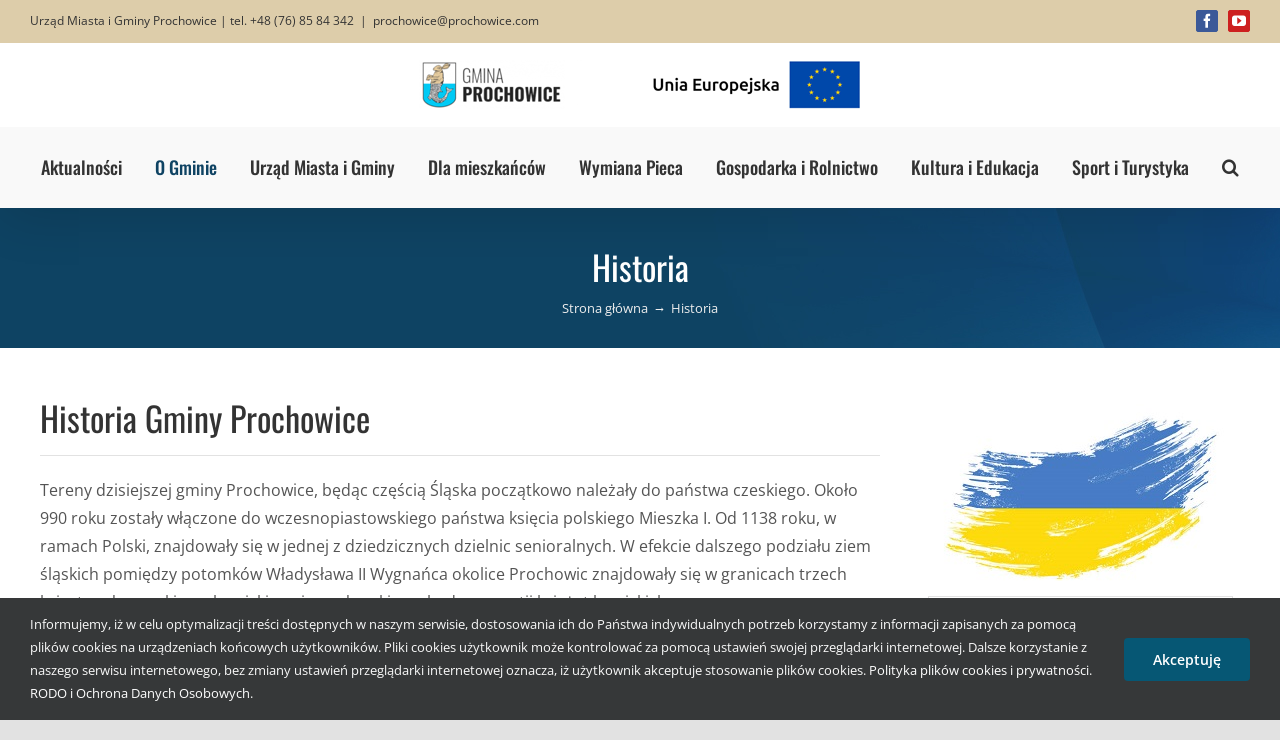

--- FILE ---
content_type: text/html; charset=UTF-8
request_url: https://prochowice.com/historia/
body_size: 28181
content:
<!DOCTYPE html>
<html class="avada-html-layout-wide avada-html-header-position-top" lang="pl-PL" prefix="og: http://ogp.me/ns# fb: http://ogp.me/ns/fb#">
<head>
	<meta http-equiv="X-UA-Compatible" content="IE=edge" />
	<meta http-equiv="Content-Type" content="text/html; charset=utf-8"/>
	<meta name="viewport" content="width=device-width, initial-scale=1" />
	<title>Historia &#8211; Gmina Prochowice</title>
<meta name='robots' content='max-image-preview:large' />
<link rel='dns-prefetch' href='//fonts.googleapis.com' />
<link rel="alternate" type="application/rss+xml" title="Gmina Prochowice &raquo; Kanał z wpisami" href="https://prochowice.com/feed/" />
								<link rel="icon" href="https://prochowice.com/wp-content/uploads/2020/10/img_038.png" type="image/png" />
		
		
		
				<link rel="alternate" title="oEmbed (JSON)" type="application/json+oembed" href="https://prochowice.com/wp-json/oembed/1.0/embed?url=https%3A%2F%2Fprochowice.com%2Fhistoria%2F" />
<link rel="alternate" title="oEmbed (XML)" type="text/xml+oembed" href="https://prochowice.com/wp-json/oembed/1.0/embed?url=https%3A%2F%2Fprochowice.com%2Fhistoria%2F&#038;format=xml" />
					<meta name="description" content="Historia Gminy Prochowice



Tereny dzisiejszej gminy Prochowice, będąc częścią Śląska początkowo należały do państwa czeskiego. Około 990 roku zostały włączone do wczesnopiastowskiego państwa księcia polskiego Mieszka I. Od 1138 roku, w ramach Polski, znajdowały się w jednej z dziedzicznych dzielnic senioralnych. W efekcie dalszego podziału ziem śląskich pomiędzy potomków Władysława II Wygnańca okolice Prochowic znajdowały"/>
				
		<meta property="og:locale" content="pl_PL"/>
		<meta property="og:type" content="article"/>
		<meta property="og:site_name" content="Gmina Prochowice"/>
		<meta property="og:title" content="  Historia"/>
				<meta property="og:description" content="Historia Gminy Prochowice



Tereny dzisiejszej gminy Prochowice, będąc częścią Śląska początkowo należały do państwa czeskiego. Około 990 roku zostały włączone do wczesnopiastowskiego państwa księcia polskiego Mieszka I. Od 1138 roku, w ramach Polski, znajdowały się w jednej z dziedzicznych dzielnic senioralnych. W efekcie dalszego podziału ziem śląskich pomiędzy potomków Władysława II Wygnańca okolice Prochowic znajdowały"/>
				<meta property="og:url" content="https://prochowice.com/historia/"/>
													<meta property="article:modified_time" content="2020-10-24T13:43:49+01:00"/>
											<meta property="og:image" content="https://prochowice.com/wp-content/uploads/2024/12/img20241207_002.png"/>
		<meta property="og:image:width" content="442"/>
		<meta property="og:image:height" content="49"/>
		<meta property="og:image:type" content="image/png"/>
				<style id='wp-img-auto-sizes-contain-inline-css' type='text/css'>
img:is([sizes=auto i],[sizes^="auto," i]){contain-intrinsic-size:3000px 1500px}
/*# sourceURL=wp-img-auto-sizes-contain-inline-css */
</style>
<style id='wp-emoji-styles-inline-css' type='text/css'>

	img.wp-smiley, img.emoji {
		display: inline !important;
		border: none !important;
		box-shadow: none !important;
		height: 1em !important;
		width: 1em !important;
		margin: 0 0.07em !important;
		vertical-align: -0.1em !important;
		background: none !important;
		padding: 0 !important;
	}
/*# sourceURL=wp-emoji-styles-inline-css */
</style>
<style id='wp-block-library-inline-css' type='text/css'>
:root{--wp-block-synced-color:#7a00df;--wp-block-synced-color--rgb:122,0,223;--wp-bound-block-color:var(--wp-block-synced-color);--wp-editor-canvas-background:#ddd;--wp-admin-theme-color:#007cba;--wp-admin-theme-color--rgb:0,124,186;--wp-admin-theme-color-darker-10:#006ba1;--wp-admin-theme-color-darker-10--rgb:0,107,160.5;--wp-admin-theme-color-darker-20:#005a87;--wp-admin-theme-color-darker-20--rgb:0,90,135;--wp-admin-border-width-focus:2px}@media (min-resolution:192dpi){:root{--wp-admin-border-width-focus:1.5px}}.wp-element-button{cursor:pointer}:root .has-very-light-gray-background-color{background-color:#eee}:root .has-very-dark-gray-background-color{background-color:#313131}:root .has-very-light-gray-color{color:#eee}:root .has-very-dark-gray-color{color:#313131}:root .has-vivid-green-cyan-to-vivid-cyan-blue-gradient-background{background:linear-gradient(135deg,#00d084,#0693e3)}:root .has-purple-crush-gradient-background{background:linear-gradient(135deg,#34e2e4,#4721fb 50%,#ab1dfe)}:root .has-hazy-dawn-gradient-background{background:linear-gradient(135deg,#faaca8,#dad0ec)}:root .has-subdued-olive-gradient-background{background:linear-gradient(135deg,#fafae1,#67a671)}:root .has-atomic-cream-gradient-background{background:linear-gradient(135deg,#fdd79a,#004a59)}:root .has-nightshade-gradient-background{background:linear-gradient(135deg,#330968,#31cdcf)}:root .has-midnight-gradient-background{background:linear-gradient(135deg,#020381,#2874fc)}:root{--wp--preset--font-size--normal:16px;--wp--preset--font-size--huge:42px}.has-regular-font-size{font-size:1em}.has-larger-font-size{font-size:2.625em}.has-normal-font-size{font-size:var(--wp--preset--font-size--normal)}.has-huge-font-size{font-size:var(--wp--preset--font-size--huge)}.has-text-align-center{text-align:center}.has-text-align-left{text-align:left}.has-text-align-right{text-align:right}.has-fit-text{white-space:nowrap!important}#end-resizable-editor-section{display:none}.aligncenter{clear:both}.items-justified-left{justify-content:flex-start}.items-justified-center{justify-content:center}.items-justified-right{justify-content:flex-end}.items-justified-space-between{justify-content:space-between}.screen-reader-text{border:0;clip-path:inset(50%);height:1px;margin:-1px;overflow:hidden;padding:0;position:absolute;width:1px;word-wrap:normal!important}.screen-reader-text:focus{background-color:#ddd;clip-path:none;color:#444;display:block;font-size:1em;height:auto;left:5px;line-height:normal;padding:15px 23px 14px;text-decoration:none;top:5px;width:auto;z-index:100000}html :where(.has-border-color){border-style:solid}html :where([style*=border-top-color]){border-top-style:solid}html :where([style*=border-right-color]){border-right-style:solid}html :where([style*=border-bottom-color]){border-bottom-style:solid}html :where([style*=border-left-color]){border-left-style:solid}html :where([style*=border-width]){border-style:solid}html :where([style*=border-top-width]){border-top-style:solid}html :where([style*=border-right-width]){border-right-style:solid}html :where([style*=border-bottom-width]){border-bottom-style:solid}html :where([style*=border-left-width]){border-left-style:solid}html :where(img[class*=wp-image-]){height:auto;max-width:100%}:where(figure){margin:0 0 1em}html :where(.is-position-sticky){--wp-admin--admin-bar--position-offset:var(--wp-admin--admin-bar--height,0px)}@media screen and (max-width:600px){html :where(.is-position-sticky){--wp-admin--admin-bar--position-offset:0px}}

/*# sourceURL=wp-block-library-inline-css */
</style><style id='global-styles-inline-css' type='text/css'>
:root{--wp--preset--aspect-ratio--square: 1;--wp--preset--aspect-ratio--4-3: 4/3;--wp--preset--aspect-ratio--3-4: 3/4;--wp--preset--aspect-ratio--3-2: 3/2;--wp--preset--aspect-ratio--2-3: 2/3;--wp--preset--aspect-ratio--16-9: 16/9;--wp--preset--aspect-ratio--9-16: 9/16;--wp--preset--color--black: #000000;--wp--preset--color--cyan-bluish-gray: #abb8c3;--wp--preset--color--white: #ffffff;--wp--preset--color--pale-pink: #f78da7;--wp--preset--color--vivid-red: #cf2e2e;--wp--preset--color--luminous-vivid-orange: #ff6900;--wp--preset--color--luminous-vivid-amber: #fcb900;--wp--preset--color--light-green-cyan: #7bdcb5;--wp--preset--color--vivid-green-cyan: #00d084;--wp--preset--color--pale-cyan-blue: #8ed1fc;--wp--preset--color--vivid-cyan-blue: #0693e3;--wp--preset--color--vivid-purple: #9b51e0;--wp--preset--color--awb-color-1: rgba(255,255,255,1);--wp--preset--color--awb-color-2: rgba(249,249,251,1);--wp--preset--color--awb-color-3: rgba(226,226,226,1);--wp--preset--color--awb-color-4: rgba(13,178,238,1);--wp--preset--color--awb-color-5: rgba(74,78,87,1);--wp--preset--color--awb-color-6: rgba(15,67,99,1);--wp--preset--color--awb-color-7: rgba(51,51,51,1);--wp--preset--color--awb-color-8: rgba(33,41,52,1);--wp--preset--color--awb-color-custom-10: rgba(101,188,123,1);--wp--preset--color--awb-color-custom-11: rgba(249,249,249,1);--wp--preset--color--awb-color-custom-12: rgba(6,87,116,1);--wp--preset--color--awb-color-custom-13: rgba(242,243,245,1);--wp--preset--color--awb-color-custom-14: rgba(238,238,238,1);--wp--preset--color--awb-color-custom-15: rgba(255,255,255,0.8);--wp--preset--color--awb-color-custom-16: rgba(84,84,84,1);--wp--preset--color--awb-color-custom-17: rgba(242,243,245,0.7);--wp--preset--color--awb-color-custom-18: rgba(242,243,245,0.8);--wp--preset--gradient--vivid-cyan-blue-to-vivid-purple: linear-gradient(135deg,rgb(6,147,227) 0%,rgb(155,81,224) 100%);--wp--preset--gradient--light-green-cyan-to-vivid-green-cyan: linear-gradient(135deg,rgb(122,220,180) 0%,rgb(0,208,130) 100%);--wp--preset--gradient--luminous-vivid-amber-to-luminous-vivid-orange: linear-gradient(135deg,rgb(252,185,0) 0%,rgb(255,105,0) 100%);--wp--preset--gradient--luminous-vivid-orange-to-vivid-red: linear-gradient(135deg,rgb(255,105,0) 0%,rgb(207,46,46) 100%);--wp--preset--gradient--very-light-gray-to-cyan-bluish-gray: linear-gradient(135deg,rgb(238,238,238) 0%,rgb(169,184,195) 100%);--wp--preset--gradient--cool-to-warm-spectrum: linear-gradient(135deg,rgb(74,234,220) 0%,rgb(151,120,209) 20%,rgb(207,42,186) 40%,rgb(238,44,130) 60%,rgb(251,105,98) 80%,rgb(254,248,76) 100%);--wp--preset--gradient--blush-light-purple: linear-gradient(135deg,rgb(255,206,236) 0%,rgb(152,150,240) 100%);--wp--preset--gradient--blush-bordeaux: linear-gradient(135deg,rgb(254,205,165) 0%,rgb(254,45,45) 50%,rgb(107,0,62) 100%);--wp--preset--gradient--luminous-dusk: linear-gradient(135deg,rgb(255,203,112) 0%,rgb(199,81,192) 50%,rgb(65,88,208) 100%);--wp--preset--gradient--pale-ocean: linear-gradient(135deg,rgb(255,245,203) 0%,rgb(182,227,212) 50%,rgb(51,167,181) 100%);--wp--preset--gradient--electric-grass: linear-gradient(135deg,rgb(202,248,128) 0%,rgb(113,206,126) 100%);--wp--preset--gradient--midnight: linear-gradient(135deg,rgb(2,3,129) 0%,rgb(40,116,252) 100%);--wp--preset--font-size--small: 12px;--wp--preset--font-size--medium: 20px;--wp--preset--font-size--large: 24px;--wp--preset--font-size--x-large: 42px;--wp--preset--font-size--normal: 16px;--wp--preset--font-size--xlarge: 32px;--wp--preset--font-size--huge: 48px;--wp--preset--spacing--20: 0.44rem;--wp--preset--spacing--30: 0.67rem;--wp--preset--spacing--40: 1rem;--wp--preset--spacing--50: 1.5rem;--wp--preset--spacing--60: 2.25rem;--wp--preset--spacing--70: 3.38rem;--wp--preset--spacing--80: 5.06rem;--wp--preset--shadow--natural: 6px 6px 9px rgba(0, 0, 0, 0.2);--wp--preset--shadow--deep: 12px 12px 50px rgba(0, 0, 0, 0.4);--wp--preset--shadow--sharp: 6px 6px 0px rgba(0, 0, 0, 0.2);--wp--preset--shadow--outlined: 6px 6px 0px -3px rgb(255, 255, 255), 6px 6px rgb(0, 0, 0);--wp--preset--shadow--crisp: 6px 6px 0px rgb(0, 0, 0);}:where(.is-layout-flex){gap: 0.5em;}:where(.is-layout-grid){gap: 0.5em;}body .is-layout-flex{display: flex;}.is-layout-flex{flex-wrap: wrap;align-items: center;}.is-layout-flex > :is(*, div){margin: 0;}body .is-layout-grid{display: grid;}.is-layout-grid > :is(*, div){margin: 0;}:where(.wp-block-columns.is-layout-flex){gap: 2em;}:where(.wp-block-columns.is-layout-grid){gap: 2em;}:where(.wp-block-post-template.is-layout-flex){gap: 1.25em;}:where(.wp-block-post-template.is-layout-grid){gap: 1.25em;}.has-black-color{color: var(--wp--preset--color--black) !important;}.has-cyan-bluish-gray-color{color: var(--wp--preset--color--cyan-bluish-gray) !important;}.has-white-color{color: var(--wp--preset--color--white) !important;}.has-pale-pink-color{color: var(--wp--preset--color--pale-pink) !important;}.has-vivid-red-color{color: var(--wp--preset--color--vivid-red) !important;}.has-luminous-vivid-orange-color{color: var(--wp--preset--color--luminous-vivid-orange) !important;}.has-luminous-vivid-amber-color{color: var(--wp--preset--color--luminous-vivid-amber) !important;}.has-light-green-cyan-color{color: var(--wp--preset--color--light-green-cyan) !important;}.has-vivid-green-cyan-color{color: var(--wp--preset--color--vivid-green-cyan) !important;}.has-pale-cyan-blue-color{color: var(--wp--preset--color--pale-cyan-blue) !important;}.has-vivid-cyan-blue-color{color: var(--wp--preset--color--vivid-cyan-blue) !important;}.has-vivid-purple-color{color: var(--wp--preset--color--vivid-purple) !important;}.has-black-background-color{background-color: var(--wp--preset--color--black) !important;}.has-cyan-bluish-gray-background-color{background-color: var(--wp--preset--color--cyan-bluish-gray) !important;}.has-white-background-color{background-color: var(--wp--preset--color--white) !important;}.has-pale-pink-background-color{background-color: var(--wp--preset--color--pale-pink) !important;}.has-vivid-red-background-color{background-color: var(--wp--preset--color--vivid-red) !important;}.has-luminous-vivid-orange-background-color{background-color: var(--wp--preset--color--luminous-vivid-orange) !important;}.has-luminous-vivid-amber-background-color{background-color: var(--wp--preset--color--luminous-vivid-amber) !important;}.has-light-green-cyan-background-color{background-color: var(--wp--preset--color--light-green-cyan) !important;}.has-vivid-green-cyan-background-color{background-color: var(--wp--preset--color--vivid-green-cyan) !important;}.has-pale-cyan-blue-background-color{background-color: var(--wp--preset--color--pale-cyan-blue) !important;}.has-vivid-cyan-blue-background-color{background-color: var(--wp--preset--color--vivid-cyan-blue) !important;}.has-vivid-purple-background-color{background-color: var(--wp--preset--color--vivid-purple) !important;}.has-black-border-color{border-color: var(--wp--preset--color--black) !important;}.has-cyan-bluish-gray-border-color{border-color: var(--wp--preset--color--cyan-bluish-gray) !important;}.has-white-border-color{border-color: var(--wp--preset--color--white) !important;}.has-pale-pink-border-color{border-color: var(--wp--preset--color--pale-pink) !important;}.has-vivid-red-border-color{border-color: var(--wp--preset--color--vivid-red) !important;}.has-luminous-vivid-orange-border-color{border-color: var(--wp--preset--color--luminous-vivid-orange) !important;}.has-luminous-vivid-amber-border-color{border-color: var(--wp--preset--color--luminous-vivid-amber) !important;}.has-light-green-cyan-border-color{border-color: var(--wp--preset--color--light-green-cyan) !important;}.has-vivid-green-cyan-border-color{border-color: var(--wp--preset--color--vivid-green-cyan) !important;}.has-pale-cyan-blue-border-color{border-color: var(--wp--preset--color--pale-cyan-blue) !important;}.has-vivid-cyan-blue-border-color{border-color: var(--wp--preset--color--vivid-cyan-blue) !important;}.has-vivid-purple-border-color{border-color: var(--wp--preset--color--vivid-purple) !important;}.has-vivid-cyan-blue-to-vivid-purple-gradient-background{background: var(--wp--preset--gradient--vivid-cyan-blue-to-vivid-purple) !important;}.has-light-green-cyan-to-vivid-green-cyan-gradient-background{background: var(--wp--preset--gradient--light-green-cyan-to-vivid-green-cyan) !important;}.has-luminous-vivid-amber-to-luminous-vivid-orange-gradient-background{background: var(--wp--preset--gradient--luminous-vivid-amber-to-luminous-vivid-orange) !important;}.has-luminous-vivid-orange-to-vivid-red-gradient-background{background: var(--wp--preset--gradient--luminous-vivid-orange-to-vivid-red) !important;}.has-very-light-gray-to-cyan-bluish-gray-gradient-background{background: var(--wp--preset--gradient--very-light-gray-to-cyan-bluish-gray) !important;}.has-cool-to-warm-spectrum-gradient-background{background: var(--wp--preset--gradient--cool-to-warm-spectrum) !important;}.has-blush-light-purple-gradient-background{background: var(--wp--preset--gradient--blush-light-purple) !important;}.has-blush-bordeaux-gradient-background{background: var(--wp--preset--gradient--blush-bordeaux) !important;}.has-luminous-dusk-gradient-background{background: var(--wp--preset--gradient--luminous-dusk) !important;}.has-pale-ocean-gradient-background{background: var(--wp--preset--gradient--pale-ocean) !important;}.has-electric-grass-gradient-background{background: var(--wp--preset--gradient--electric-grass) !important;}.has-midnight-gradient-background{background: var(--wp--preset--gradient--midnight) !important;}.has-small-font-size{font-size: var(--wp--preset--font-size--small) !important;}.has-medium-font-size{font-size: var(--wp--preset--font-size--medium) !important;}.has-large-font-size{font-size: var(--wp--preset--font-size--large) !important;}.has-x-large-font-size{font-size: var(--wp--preset--font-size--x-large) !important;}
/*# sourceURL=global-styles-inline-css */
</style>

<style id='classic-theme-styles-inline-css' type='text/css'>
/*! This file is auto-generated */
.wp-block-button__link{color:#fff;background-color:#32373c;border-radius:9999px;box-shadow:none;text-decoration:none;padding:calc(.667em + 2px) calc(1.333em + 2px);font-size:1.125em}.wp-block-file__button{background:#32373c;color:#fff;text-decoration:none}
/*# sourceURL=/wp-includes/css/classic-themes.min.css */
</style>
<link rel='stylesheet' id='djacc-style-css' href='https://prochowice.com/wp-content/plugins/dj-accessibility/module/assets/css/accessibility.css?ver=1.15' type='text/css' media='all' />
<style id='djacc-style-inline-css' type='text/css'>
.djacc { font-family: Roboto, sans-serif; }
.djacc--sticky.djacc-popup { margin: 80px 20px; }
/*# sourceURL=djacc-style-inline-css */
</style>
<link rel='stylesheet' id='djacc-webfont-css' href='https://fonts.googleapis.com/css2?family=Roboto%3Awght%40400%3B700&#038;display=swap&#038;ver=1.15' type='text/css' media='all' />
<link rel='stylesheet' id='fusion-dynamic-css-css' href='https://prochowice.com/wp-content/uploads/fusion-styles/e197870c92ef94c20438fa3e0282a788.min.css?ver=3.14.2' type='text/css' media='all' />
<script type="text/javascript" src="https://prochowice.com/wp-includes/js/jquery/jquery.min.js?ver=3.7.1" id="jquery-core-js"></script>
<script type="text/javascript" src="https://prochowice.com/wp-includes/js/jquery/jquery-migrate.min.js?ver=3.4.1" id="jquery-migrate-js"></script>
<link rel="https://api.w.org/" href="https://prochowice.com/wp-json/" /><link rel="alternate" title="JSON" type="application/json" href="https://prochowice.com/wp-json/wp/v2/pages/2533" /><link rel="EditURI" type="application/rsd+xml" title="RSD" href="https://prochowice.com/xmlrpc.php?rsd" />
<meta name="generator" content="WordPress 6.9" />
<link rel="canonical" href="https://prochowice.com/historia/" />
<link rel='shortlink' href='https://prochowice.com/?p=2533' />
<style type="text/css" id="css-fb-visibility">@media screen and (max-width: 640px){.fusion-no-small-visibility{display:none !important;}body .sm-text-align-center{text-align:center !important;}body .sm-text-align-left{text-align:left !important;}body .sm-text-align-right{text-align:right !important;}body .sm-flex-align-center{justify-content:center !important;}body .sm-flex-align-flex-start{justify-content:flex-start !important;}body .sm-flex-align-flex-end{justify-content:flex-end !important;}body .sm-mx-auto{margin-left:auto !important;margin-right:auto !important;}body .sm-ml-auto{margin-left:auto !important;}body .sm-mr-auto{margin-right:auto !important;}body .fusion-absolute-position-small{position:absolute;top:auto;width:100%;}.awb-sticky.awb-sticky-small{ position: sticky; top: var(--awb-sticky-offset,0); }}@media screen and (min-width: 641px) and (max-width: 1024px){.fusion-no-medium-visibility{display:none !important;}body .md-text-align-center{text-align:center !important;}body .md-text-align-left{text-align:left !important;}body .md-text-align-right{text-align:right !important;}body .md-flex-align-center{justify-content:center !important;}body .md-flex-align-flex-start{justify-content:flex-start !important;}body .md-flex-align-flex-end{justify-content:flex-end !important;}body .md-mx-auto{margin-left:auto !important;margin-right:auto !important;}body .md-ml-auto{margin-left:auto !important;}body .md-mr-auto{margin-right:auto !important;}body .fusion-absolute-position-medium{position:absolute;top:auto;width:100%;}.awb-sticky.awb-sticky-medium{ position: sticky; top: var(--awb-sticky-offset,0); }}@media screen and (min-width: 1025px){.fusion-no-large-visibility{display:none !important;}body .lg-text-align-center{text-align:center !important;}body .lg-text-align-left{text-align:left !important;}body .lg-text-align-right{text-align:right !important;}body .lg-flex-align-center{justify-content:center !important;}body .lg-flex-align-flex-start{justify-content:flex-start !important;}body .lg-flex-align-flex-end{justify-content:flex-end !important;}body .lg-mx-auto{margin-left:auto !important;margin-right:auto !important;}body .lg-ml-auto{margin-left:auto !important;}body .lg-mr-auto{margin-right:auto !important;}body .fusion-absolute-position-large{position:absolute;top:auto;width:100%;}.awb-sticky.awb-sticky-large{ position: sticky; top: var(--awb-sticky-offset,0); }}</style><meta name="generator" content="Powered by Slider Revolution 6.7.21 - responsive, Mobile-Friendly Slider Plugin for WordPress with comfortable drag and drop interface." />
<script>function setREVStartSize(e){
			//window.requestAnimationFrame(function() {
				window.RSIW = window.RSIW===undefined ? window.innerWidth : window.RSIW;
				window.RSIH = window.RSIH===undefined ? window.innerHeight : window.RSIH;
				try {
					var pw = document.getElementById(e.c).parentNode.offsetWidth,
						newh;
					pw = pw===0 || isNaN(pw) || (e.l=="fullwidth" || e.layout=="fullwidth") ? window.RSIW : pw;
					e.tabw = e.tabw===undefined ? 0 : parseInt(e.tabw);
					e.thumbw = e.thumbw===undefined ? 0 : parseInt(e.thumbw);
					e.tabh = e.tabh===undefined ? 0 : parseInt(e.tabh);
					e.thumbh = e.thumbh===undefined ? 0 : parseInt(e.thumbh);
					e.tabhide = e.tabhide===undefined ? 0 : parseInt(e.tabhide);
					e.thumbhide = e.thumbhide===undefined ? 0 : parseInt(e.thumbhide);
					e.mh = e.mh===undefined || e.mh=="" || e.mh==="auto" ? 0 : parseInt(e.mh,0);
					if(e.layout==="fullscreen" || e.l==="fullscreen")
						newh = Math.max(e.mh,window.RSIH);
					else{
						e.gw = Array.isArray(e.gw) ? e.gw : [e.gw];
						for (var i in e.rl) if (e.gw[i]===undefined || e.gw[i]===0) e.gw[i] = e.gw[i-1];
						e.gh = e.el===undefined || e.el==="" || (Array.isArray(e.el) && e.el.length==0)? e.gh : e.el;
						e.gh = Array.isArray(e.gh) ? e.gh : [e.gh];
						for (var i in e.rl) if (e.gh[i]===undefined || e.gh[i]===0) e.gh[i] = e.gh[i-1];
											
						var nl = new Array(e.rl.length),
							ix = 0,
							sl;
						e.tabw = e.tabhide>=pw ? 0 : e.tabw;
						e.thumbw = e.thumbhide>=pw ? 0 : e.thumbw;
						e.tabh = e.tabhide>=pw ? 0 : e.tabh;
						e.thumbh = e.thumbhide>=pw ? 0 : e.thumbh;
						for (var i in e.rl) nl[i] = e.rl[i]<window.RSIW ? 0 : e.rl[i];
						sl = nl[0];
						for (var i in nl) if (sl>nl[i] && nl[i]>0) { sl = nl[i]; ix=i;}
						var m = pw>(e.gw[ix]+e.tabw+e.thumbw) ? 1 : (pw-(e.tabw+e.thumbw)) / (e.gw[ix]);
						newh =  (e.gh[ix] * m) + (e.tabh + e.thumbh);
					}
					var el = document.getElementById(e.c);
					if (el!==null && el) el.style.height = newh+"px";
					el = document.getElementById(e.c+"_wrapper");
					if (el!==null && el) {
						el.style.height = newh+"px";
						el.style.display = "block";
					}
				} catch(e){
					console.log("Failure at Presize of Slider:" + e)
				}
			//});
		  };</script>
		<script type="text/javascript">
			var doc = document.documentElement;
			doc.setAttribute( 'data-useragent', navigator.userAgent );
		</script>
		
	<link rel='stylesheet' id='rs-plugin-settings-css' href='//prochowice.com/wp-content/plugins/revslider/sr6/assets/css/rs6.css?ver=6.7.21' type='text/css' media='all' />
<style id='rs-plugin-settings-inline-css' type='text/css'>
#rs-demo-id {}
/*# sourceURL=rs-plugin-settings-inline-css */
</style>
</head>

<body data-rsssl=1 class="wp-singular page-template-default page page-id-2533 wp-theme-Avada has-sidebar fusion-image-hovers fusion-pagination-sizing fusion-button_type-flat fusion-button_span-no fusion-button_gradient-linear avada-image-rollover-circle-no avada-image-rollover-yes avada-image-rollover-direction-left fusion-body ltr fusion-sticky-header no-tablet-sticky-header no-mobile-sticky-header no-mobile-slidingbar no-mobile-totop avada-has-rev-slider-styles fusion-disable-outline fusion-sub-menu-fade mobile-logo-pos-center layout-wide-mode avada-has-boxed-modal-shadow- layout-scroll-offset-full avada-has-zero-margin-offset-top fusion-top-header menu-text-align-center mobile-menu-design-modern fusion-show-pagination-text fusion-header-layout-v5 avada-responsive avada-footer-fx-none avada-menu-highlight-style-textcolor fusion-search-form-clean fusion-main-menu-search-overlay fusion-avatar-circle avada-dropdown-styles avada-blog-layout-grid avada-blog-archive-layout-grid avada-header-shadow-yes avada-menu-icon-position-left avada-has-megamenu-shadow avada-has-mainmenu-dropdown-divider avada-has-header-100-width avada-has-mobile-menu-search avada-has-main-nav-search-icon avada-has-breadcrumb-mobile-hidden avada-has-pagetitlebar-retina-bg-image avada-has-titlebar-bar_and_content avada-header-border-color-full-transparent avada-has-pagination-padding avada-flyout-menu-direction-fade avada-ec-views-v1" data-awb-post-id="2533">
	<section class="djacc djacc-container djacc-popup djacc--hidden djacc--dark djacc--sticky djacc--top-right">
			<button class="djacc__openbtn djacc__openbtn--default" aria-label="Otwórz narzędzia dostępności" title="Otwórz narzędzia dostępności">
			<svg xmlns="http://www.w3.org/2000/svg" width="48" height="48" viewBox="0 0 48 48">
				<path d="M1480.443,27.01l-3.891-7.51-3.89,7.51a1,1,0,0,1-.89.54,1.073,1.073,0,0,1-.46-.11,1,1,0,0,1-.43-1.35l4.67-9V10.21l-8.81-2.34a1,1,0,1,1,.51-1.93l9.3,2.47,9.3-2.47a1,1,0,0,1,.509,1.93l-8.81,2.34V17.09l4.66,9a1,1,0,1,1-1.769.92ZM1473.583,3a3,3,0,1,1,3,3A3,3,0,0,1,1473.583,3Zm2,0a1,1,0,1,0,1-1A1,1,0,0,0,1475.583,3Z" transform="translate(-1453 10.217)" fill="#fff"/>
			</svg>
		</button>
		<div class="djacc__panel">
		<div class="djacc__header">
			<p class="djacc__title">Ułatwienia dostępu</p>
			<button class="djacc__reset" aria-label="Reset" title="Reset">
				<svg xmlns="http://www.w3.org/2000/svg" width="18" height="18" viewBox="0 0 18 18">
					<path d="M9,18a.75.75,0,0,1,0-1.5,7.5,7.5,0,1,0,0-15A7.531,7.531,0,0,0,2.507,5.25H3.75a.75.75,0,0,1,0,1.5h-3A.75.75,0,0,1,0,6V3A.75.75,0,0,1,1.5,3V4.019A9.089,9.089,0,0,1,2.636,2.636,9,9,0,0,1,15.364,15.365,8.94,8.94,0,0,1,9,18Z" fill="#fff"/>
				</svg>
			</button>
			<button class="djacc__close" aria-label="Zamknij panel" title="Zamknij panel">
				<svg xmlns="http://www.w3.org/2000/svg" width="14.828" height="14.828" viewBox="0 0 14.828 14.828">
					<g transform="translate(-1842.883 -1004.883)">
						<line x2="12" y2="12" transform="translate(1844.297 1006.297)" fill="none" stroke="#fff" stroke-linecap="round" stroke-width="2"/>
						<line x1="12" y2="12" transform="translate(1844.297 1006.297)" fill="none" stroke="#fff" stroke-linecap="round" stroke-width="2"/>
					</g>
				</svg>
			</button>
		</div>
		<ul class="djacc__list">
			<li class="djacc__item djacc__item--contrast">
				<button class="djacc__btn djacc__btn--invert-colors" title="Odwróć kolory">
					<svg xmlns="http://www.w3.org/2000/svg" width="24" height="24" viewBox="0 0 24 24">
						<g fill="none" stroke="#fff" stroke-width="2">
							<circle cx="12" cy="12" r="12" stroke="none"/>
							<circle cx="12" cy="12" r="11" fill="none"/>
						</g>
						<path d="M0,12A12,12,0,0,1,12,0V24A12,12,0,0,1,0,12Z" fill="#fff"/>
					</svg>
					<span class="djacc_btn-label">Odwróć kolory</span>
				</button>
			</li>
			<li class="djacc__item djacc__item--contrast">
				<button class="djacc__btn djacc__btn--monochrome" title="Monochromatyczny">
					<svg xmlns="http://www.w3.org/2000/svg" width="24" height="24" viewBox="0 0 24 24">
						<g fill="none" stroke="#fff" stroke-width="2">
							<circle cx="12" cy="12" r="12" stroke="none"/>
							<circle cx="12" cy="12" r="11" fill="none"/>
						</g>
						<line y2="21" transform="translate(12 1.5)" fill="none" stroke="#fff" stroke-linecap="round" stroke-width="2"/>
						<path d="M5.853,7.267a12.041,12.041,0,0,1,1.625-1.2l6.3,6.3v2.829Z" transform="translate(-0.778 -4.278)" fill="#fff"/>
						<path d="M3.2,6.333A12.006,12.006,0,0,1,4.314,4.622l9.464,9.464v2.829Z" transform="translate(-0.778)" fill="#fff"/>
						<path d="M1.823,10.959a11.953,11.953,0,0,1,.45-2.378l11.506,11.5v2.829Z" transform="translate(-0.778)" fill="#fff"/>
					</svg>
					<span class="djacc_btn-label">Monochromatyczny</span>
				</button>
			</li>
			<li class="djacc__item djacc__item--contrast">
				<button class="djacc__btn djacc__btn--dark-contrast" title="Ciemny kontrast">
					<svg xmlns="http://www.w3.org/2000/svg" width="24" height="24" viewBox="0 0 24 24">
						<path d="M12,27A12,12,0,0,1,9.638,3.232a10,10,0,0,0,14.13,14.13A12,12,0,0,1,12,27Z" transform="translate(0 -3.232)" fill="#fff"/>
					</svg>
					<span class="djacc_btn-label">Ciemny kontrast</span>
				</button>
			</li>
			<li class="djacc__item djacc__item--contrast">
				<button class="djacc__btn djacc__btn--light-contrast" title="Jasny kontrast">
					<svg xmlns="http://www.w3.org/2000/svg" width="24" height="24" viewBox="0 0 32 32">
						<g transform="translate(7 7)" fill="none" stroke="#fff" stroke-width="2">
							<circle cx="9" cy="9" r="9" stroke="none"/>
							<circle cx="9" cy="9" r="8" fill="none"/>
						</g>
						<rect width="2" height="5" rx="1" transform="translate(15)" fill="#fff"/>
						<rect width="2" height="5" rx="1" transform="translate(26.607 3.979) rotate(45)" fill="#fff"/>
						<rect width="2" height="5" rx="1" transform="translate(32 15) rotate(90)" fill="#fff"/>
						<rect width="2" height="5" rx="1" transform="translate(28.021 26.607) rotate(135)" fill="#fff"/>
						<rect width="2" height="5" rx="1" transform="translate(15 27)" fill="#fff"/>
						<rect width="2" height="5" rx="1" transform="translate(7.515 23.071) rotate(45)" fill="#fff"/>
						<rect width="2" height="5" rx="1" transform="translate(5 15) rotate(90)" fill="#fff"/>
						<rect width="2" height="5" rx="1" transform="translate(8.929 7.515) rotate(135)" fill="#fff"/>
					</svg>
					<span class="djacc_btn-label">Jasny kontrast</span>
				</button>
			</li>
			
			<li class="djacc__item djacc__item--contrast">
				<button class="djacc__btn djacc__btn--low-saturation" title="Niskie nasycenie">
					<svg xmlns="http://www.w3.org/2000/svg" width="24" height="24" viewBox="0 0 24 24">
						<g fill="none" stroke="#fff" stroke-width="2">
							<circle cx="12" cy="12" r="12" stroke="none"/>
							<circle cx="12" cy="12" r="11" fill="none"/>
						</g>
						<path d="M0,12A12,12,0,0,1,6,1.6V22.394A12,12,0,0,1,0,12Z" transform="translate(0 24) rotate(-90)" fill="#fff"/>
					</svg>
					<span class="djacc_btn-label">Niskie nasycenie</span>
				</button>
			</li>
			<li class="djacc__item djacc__item--contrast">
				<button class="djacc__btn djacc__btn--high-saturation" title="Wysokie nasycenie">
					<svg xmlns="http://www.w3.org/2000/svg" width="24" height="24" viewBox="0 0 24 24">
						<g fill="none" stroke="#fff" stroke-width="2">
							<circle cx="12" cy="12" r="12" stroke="none"/>
							<circle cx="12" cy="12" r="11" fill="none"/>
						</g>
						<path d="M0,12A12.006,12.006,0,0,1,17,1.088V22.911A12.006,12.006,0,0,1,0,12Z" transform="translate(0 24) rotate(-90)" fill="#fff"/>
					</svg>
					<span class="djacc_btn-label">Wysokie nasycenie</span>
				</button>
			</li>
			<li class="djacc__item">
				<button class="djacc__btn djacc__btn--highlight-links" title="Zaznacz linki">
					<svg xmlns="http://www.w3.org/2000/svg" width="24" height="24" viewBox="0 0 24 24">
						<rect width="24" height="24" fill="none"/>
						<path d="M3.535,21.92a5.005,5.005,0,0,1,0-7.071L6.364,12.02a1,1,0,0,1,1.415,1.413L4.95,16.263a3,3,0,0,0,4.243,4.243l2.828-2.828h0a1,1,0,1,1,1.414,1.415L10.607,21.92a5,5,0,0,1-7.072,0Zm2.829-2.828a1,1,0,0,1,0-1.415L17.678,6.364a1,1,0,1,1,1.415,1.414L7.779,19.092a1,1,0,0,1-1.415,0Zm11.314-5.657a1,1,0,0,1,0-1.413l2.829-2.829A3,3,0,1,0,16.263,4.95L13.436,7.777h0a1,1,0,0,1-1.414-1.414l2.828-2.829a5,5,0,1,1,7.071,7.071l-2.828,2.828a1,1,0,0,1-1.415,0Z" transform="translate(-0.728 -0.728)" fill="#fff"/>
					</svg>
					<span class="djacc_btn-label">Zaznacz linki</span>
				</button>
			</li>
			<li class="djacc__item">
				<button class="djacc__btn djacc__btn--highlight-titles" title="Zaznacz nagłówki">
					<svg xmlns="http://www.w3.org/2000/svg" width="24" height="24" viewBox="0 0 24 24">
						<rect width="2" height="14" rx="1" transform="translate(5 5)" fill="#fff"/>
						<rect width="2" height="14" rx="1" transform="translate(10 5)" fill="#fff"/>
						<rect width="2" height="14" rx="1" transform="translate(17 5)" fill="#fff"/>
						<rect width="2" height="7" rx="1" transform="translate(12 11) rotate(90)" fill="#fff"/>
						<rect width="2" height="5" rx="1" transform="translate(19 5) rotate(90)" fill="#fff"/>
						<g fill="none" stroke="#fff" stroke-width="2">
							<rect width="24" height="24" rx="4" stroke="none"/>
							<rect x="1" y="1" width="22" height="22" rx="3" fill="none"/>
						</g>
					</svg>
					<span class="djacc_btn-label">Zaznacz nagłówki</span>
				</button>
			</li>
			<li class="djacc__item">
				<button class="djacc__btn djacc__btn--screen-reader" title="Czytnik ekranu">
					<svg xmlns="http://www.w3.org/2000/svg" width="24" height="24" viewBox="0 0 24 24">
						<g fill="none" stroke="#fff" stroke-width="2">
							<circle cx="12" cy="12" r="12" stroke="none"/>
							<circle cx="12" cy="12" r="11" fill="none"/>
						</g>
						<path d="M2907.964,170h1.91l1.369-2.584,2.951,8.363,2.5-11.585L2919,170h2.132" transform="translate(-2902.548 -158)" fill="none" stroke="#fff" stroke-linecap="round" stroke-linejoin="round" stroke-width="2"/>
					</svg>
					<span class="djacc_btn-label">Czytnik ekranu</span>
				</button>
			</li>
			<li class="djacc__item">
				<button class="djacc__btn djacc__btn--read-mode" title="Tryb czytania" data-label="Disable readmode">
					<svg xmlns="http://www.w3.org/2000/svg" width="24" height="24" viewBox="0 0 24 24">
						<g fill="none" stroke="#fff" stroke-width="2">
							<rect width="24" height="24" rx="4" stroke="none"/>
							<rect x="1" y="1" width="22" height="22" rx="3" fill="none"/>
						</g>
						<rect width="14" height="2" rx="1" transform="translate(5 7)" fill="#fff"/>
						<rect width="14" height="2" rx="1" transform="translate(5 11)" fill="#fff"/>
						<rect width="7" height="2" rx="1" transform="translate(5 15)" fill="#fff"/>
					</svg>
					<span class="djacc_btn-label">Tryb czytania</span>
				</button>
			</li>
			<li class="djacc__item djacc__item--full">
				<span class="djacc__arrows djacc__arrows--zoom">
					<span class="djacc__label">Skalowanie treści</span>
					<span class="djacc__bar"></span>
					<span class="djacc__size">100<span class="djacc__percent">%</span></span>
					<button class="djacc__dec" aria-label="Pomniejsz stronę" title="Pomniejsz stronę">
						<svg xmlns="http://www.w3.org/2000/svg" width="10" height="2" viewBox="0 0 10 2">
							<g transform="translate(1 1)">
								<line x1="8" fill="none" stroke="#fff" stroke-linecap="round" stroke-width="2"/>
							</g>
						</svg>
					</button>
					<button class="djacc__inc" aria-label="Powieksz stronę" title="Powieksz stronę">
						<svg xmlns="http://www.w3.org/2000/svg" width="10" height="10" viewBox="0 0 10 10">
							<g transform="translate(1 1)">
								<line y2="8" transform="translate(4)" fill="none" stroke="#fff" stroke-linecap="round" stroke-width="2"/>
								<line x1="8" transform="translate(0 4)" fill="none" stroke="#fff" stroke-linecap="round" stroke-width="2"/>
							</g>
						</svg>
					</button>
				</span>
			</li>
			<li class="djacc__item djacc__item--full">
				<span class="djacc__arrows djacc__arrows--font-size">
					<span class="djacc__label">Czcionka</span>
					<span class="djacc__bar"></span>
					<span class="djacc__size">100<span class="djacc__percent">%</span></span>
					<button class="djacc__dec" aria-label="Zmniejsz rozmiar czcionki" title="Zmniejsz rozmiar czcionki">
						<svg xmlns="http://www.w3.org/2000/svg" width="10" height="2" viewBox="0 0 10 2">
							<g transform="translate(1 1)">
								<line x1="8" fill="none" stroke="#fff" stroke-linecap="round" stroke-width="2"/>
							</g>
						</svg>
					</button>
					<button class="djacc__inc" aria-label="Zwiększ rozmiar czcionki" title="Zwiększ rozmiar czcionki">
						<svg xmlns="http://www.w3.org/2000/svg" width="10" height="10" viewBox="0 0 10 10">
							<g transform="translate(1 1)">
								<line y2="8" transform="translate(4)" fill="none" stroke="#fff" stroke-linecap="round" stroke-width="2"/>
								<line x1="8" transform="translate(0 4)" fill="none" stroke="#fff" stroke-linecap="round" stroke-width="2"/>
							</g>
						</svg>
					</button>
				</span>
			</li>
			<li class="djacc__item djacc__item--full">
				<span class="djacc__arrows djacc__arrows--line-height">
					<span class="djacc__label">Wysokość linii</span>
					<span class="djacc__bar"></span>
					<span class="djacc__size">100<span class="djacc__percent">%</span></span>
					<button class="djacc__dec" aria-label="Zmniejsz wysokości linii" title="Zmniejsz wysokości linii">
						<svg xmlns="http://www.w3.org/2000/svg" width="10" height="2" viewBox="0 0 10 2">
							<g transform="translate(1 1)">
								<line x1="8" fill="none" stroke="#fff" stroke-linecap="round" stroke-width="2"/>
							</g>
						</svg>
					</button>
					<button class="djacc__inc" aria-label="Zwiększ wysokości linii" title="Zwiększ wysokości linii">
						<svg xmlns="http://www.w3.org/2000/svg" width="10" height="10" viewBox="0 0 10 10">
							<g transform="translate(1 1)">
								<line y2="8" transform="translate(4)" fill="none" stroke="#fff" stroke-linecap="round" stroke-width="2"/>
								<line x1="8" transform="translate(0 4)" fill="none" stroke="#fff" stroke-linecap="round" stroke-width="2"/>
							</g>
						</svg>
					</button>
				</span>
			</li>
			<li class="djacc__item djacc__item--full">
				<span class="djacc__arrows djacc__arrows--letter-spacing">
					<span class="djacc__label">Odstęp liter</span>
					<span class="djacc__bar"></span>
					<span class="djacc__size">100<span class="djacc__percent">%</span></span>
					<button class="djacc__dec" aria-label="Zmniejsz odstęp liter" title="Zmniejsz odstęp liter">
						<svg xmlns="http://www.w3.org/2000/svg" width="10" height="2" viewBox="0 0 10 2">
							<g transform="translate(1 1)">
								<line x1="8" fill="none" stroke="#fff" stroke-linecap="round" stroke-width="2"/>
							</g>
						</svg>
					</button>
					<button class="djacc__inc" aria-label="Zwiększ odstęp liter" title="Zwiększ odstęp liter">
						<svg xmlns="http://www.w3.org/2000/svg" width="10" height="10" viewBox="0 0 10 10">
							<g transform="translate(1 1)">
								<line y2="8" transform="translate(4)" fill="none" stroke="#fff" stroke-linecap="round" stroke-width="2"/>
								<line x1="8" transform="translate(0 4)" fill="none" stroke="#fff" stroke-linecap="round" stroke-width="2"/>
							</g>
						</svg>
					</button>
				</span>
			</li>
					</ul>
				<div class="djacc__footer">
			<a href="https://dj-extensions.com" class="djacc__footer-logo" aria-label="DJ-Extensions.com logo">
				<svg xmlns="http://www.w3.org/2000/svg" viewBox="0 0 38.92 9.19"><path d="m6.84 1.2c-.12-.18-1.88-1.2-2.08-1.2s-1.96 1.02-2.08 1.2-.14 2.18 0 2.41 1.84 1.2 2.08 1.2 1.96-1 2.08-1.2.14-2.2 0-2.41zm-.69 2.02c-.42.33-.89.6-1.39.8-.5-.2-.97-.47-1.39-.8-.09-.53-.09-1.07 0-1.61.43-.32.9-.59 1.39-.8.49.21.96.48 1.39.8.09.53.09 1.07 0 1.59z" fill="#f39236"/><path d="m4.26 5.58c-.12-.18-1.88-1.2-2.08-1.2s-1.96 1.02-2.08 1.2-.14 2.17 0 2.41c.13.23 1.84 1.2 2.08 1.2s1.96-1 2.08-1.2.14-2.21 0-2.41zm-.69 2.02c-.42.33-.89.6-1.39.8-.5-.2-.97-.47-1.39-.8-.09-.53-.09-1.08 0-1.61.43-.32.9-.59 1.39-.8.49.21.96.48 1.39.8.09.53.09 1.07 0 1.59z" fill="#1dabe1"/><path d="m9.43 5.58c-.13-.18-1.88-1.2-2.09-1.2s-1.96 1.02-2.08 1.2-.13 2.18 0 2.41 1.84 1.2 2.08 1.2 1.97-1 2.09-1.2.14-2.21 0-2.41zm-.69 2.02c-.42.33-.89.61-1.39.8-.5-.2-.97-.47-1.39-.8-.09-.53-.09-1.08 0-1.61.43-.32.9-.59 1.39-.8.49.21.96.48 1.39.8.09.53.09 1.07 0 1.59z" fill="#89c059"/><path d="m12.97 6.39c-.21 0-.41-.05-.58-.17-.16-.11-.29-.27-.38-.45-.09-.2-.14-.42-.13-.65 0-.22.04-.44.13-.65.08-.18.21-.34.38-.45s.38-.17.58-.17.4.05.57.17c.16.11.28.27.35.45.08.21.12.43.12.65s-.04.44-.12.65c-.07.18-.2.34-.35.45-.17.12-.37.17-.58.17zm.07-.42c.13 0 .26-.03.37-.11.1-.08.17-.18.21-.3.05-.14.07-.29.07-.44s-.02-.3-.07-.44c-.04-.12-.11-.22-.21-.3-.11-.07-.23-.11-.36-.11-.14 0-.27.03-.38.11-.1.08-.18.18-.22.3-.05.14-.07.28-.07.43s.02.29.07.43c.04.12.12.23.22.3.11.08.24.12.37.11zm.65.35v-1.73h-.06v-1.47h.47v3.2zm.68 1.07v-.44h.12c.1 0 .2-.02.27-.09.06-.08.09-.17.09-.27v-2.67h.47v2.86c.01.17-.05.33-.16.45-.13.11-.29.17-.46.16h-.32zm.48-3.86v-.45h.47v.45zm2.17 2.86c-.22 0-.44-.05-.63-.16-.18-.1-.32-.26-.42-.44-.1-.2-.16-.43-.15-.65 0-.24.04-.47.15-.68.09-.19.23-.34.41-.45.19-.11.4-.16.62-.16s.44.05.63.17c.17.12.31.29.38.48.09.24.12.49.1.74h-.46v-.17c.01-.22-.04-.43-.16-.62-.12-.14-.29-.21-.47-.2-.2-.01-.39.07-.52.22-.13.19-.19.41-.18.64-.01.22.05.43.18.61.13.15.31.23.51.22.13 0 .26-.03.38-.1.11-.07.19-.17.25-.28l.45.15c-.09.21-.23.38-.42.5s-.41.18-.63.18zm-.86-1.14v-.36h1.71v.36zm2.09 1.07.9-1.21-.88-1.19h.55l.6.82.59-.82h.55l-.88 1.19.9 1.21h-.55l-.61-.85-.62.85zm4.07 0c-.15.03-.3.04-.44.04-.13 0-.27-.03-.39-.08-.11-.05-.2-.14-.26-.25-.05-.09-.08-.2-.08-.3s0-.22 0-.35v-2.13h.47v2.1.25c0 .06.02.12.05.18.05.09.15.15.25.16.14.01.27 0 .41-.02v.39zm-1.64-2.03v-.37h1.64v.37zm3.1 2.09c-.22 0-.44-.05-.63-.16-.18-.1-.32-.26-.42-.44-.1-.2-.16-.43-.15-.65 0-.24.04-.47.15-.68.09-.19.23-.34.41-.45.19-.11.4-.16.62-.16s.44.05.62.17.31.29.39.48c.09.24.13.49.1.74h-.47v-.17c.01-.22-.04-.43-.16-.62-.12-.14-.29-.21-.47-.2-.2-.01-.39.07-.52.22-.13.19-.19.41-.18.64-.01.22.05.43.18.61.13.15.31.23.51.22.13 0 .26-.03.38-.1.11-.07.19-.17.25-.28l.46.15c-.09.21-.23.38-.42.5s-.41.18-.63.18zm-.86-1.14v-.36h1.71v.36zm4.06 1.07v-1.18c0-.1 0-.19-.02-.29-.01-.1-.04-.19-.09-.28-.04-.08-.11-.15-.18-.21-.09-.06-.2-.08-.31-.08-.08 0-.16.01-.24.04-.07.03-.14.07-.19.13-.06.07-.11.15-.13.24-.03.12-.05.24-.05.36l-.29-.11c0-.2.04-.4.12-.58.08-.16.2-.3.35-.39.17-.1.36-.15.55-.14.14 0 .29.02.42.08.11.05.2.12.28.21.07.08.12.18.16.28s.06.2.08.3c.01.09.02.17.02.26v1.33h-.47zm-1.69 0v-2.39h.42v.69h.05v1.71h-.47zm3.66.07c-.25.01-.5-.06-.71-.19-.18-.13-.3-.32-.34-.54l.48-.07c.03.12.1.23.21.29.12.08.26.11.4.11.12 0 .24-.02.34-.09.08-.06.13-.15.12-.24 0-.05-.01-.1-.04-.15-.05-.05-.11-.09-.18-.11-.09-.03-.23-.08-.42-.13-.17-.04-.33-.1-.49-.17-.1-.05-.19-.12-.26-.21-.05-.09-.08-.19-.08-.3 0-.14.04-.27.12-.38s.2-.2.33-.25c.16-.06.32-.09.49-.09s.33.03.49.09c.14.05.26.14.35.25s.14.24.16.37l-.48.09c-.01-.11-.07-.21-.16-.27-.11-.07-.23-.11-.36-.11-.12-.01-.24.01-.34.07-.08.04-.13.13-.13.22 0 .05.02.1.05.13.06.05.12.09.19.11.1.03.24.08.43.12.17.04.33.1.48.17.1.05.19.13.25.22.05.1.08.21.08.32 0 .22-.09.43-.26.56-.21.15-.46.22-.72.2zm1.51-2.86v-.45h.47v.45zm0 2.8v-2.4h.47v2.4zm2.17.07c-.22 0-.44-.05-.62-.16s-.32-.26-.41-.45c-.1-.21-.15-.43-.14-.66 0-.23.05-.46.15-.66.09-.18.23-.34.41-.44.19-.11.4-.16.62-.16s.44.05.63.16c.18.11.32.26.41.45.1.2.15.43.14.66 0 .23-.04.46-.14.66-.09.19-.23.34-.41.45-.19.11-.4.17-.62.16zm0-.44c.2.01.39-.07.51-.23.12-.18.18-.39.17-.6.01-.21-.05-.43-.17-.6-.12-.15-.32-.24-.51-.22-.14 0-.27.03-.38.11-.1.07-.18.17-.22.29-.05.14-.08.28-.07.43-.01.22.05.43.17.6.12.15.31.24.51.23zm3.35.37v-1.18c0-.1 0-.19-.02-.29-.01-.1-.04-.19-.09-.28-.04-.08-.11-.15-.18-.21-.09-.06-.2-.08-.31-.08-.08 0-.16.01-.24.04-.07.03-.14.07-.19.13-.06.07-.11.15-.13.24-.03.12-.05.24-.05.36l-.29-.11c0-.2.04-.4.12-.58.08-.16.2-.3.35-.39.17-.1.36-.15.55-.14.14 0 .29.02.42.08.11.05.2.12.28.21.07.08.12.18.16.28s.06.2.08.3c.01.09.02.17.02.26v1.33h-.47zm-1.69 0v-2.4h.42v.69h.05v1.71zm3.66.07c-.25.01-.5-.06-.71-.19-.18-.13-.3-.32-.34-.54l.48-.07c.03.12.1.23.21.29.12.08.26.11.4.11.12 0 .24-.02.34-.09.08-.06.13-.15.12-.24 0-.05-.01-.1-.04-.15-.05-.05-.11-.09-.18-.11-.09-.03-.23-.08-.42-.13-.17-.04-.33-.1-.49-.17-.1-.05-.19-.12-.26-.21-.05-.09-.08-.19-.08-.3 0-.14.04-.27.12-.38s.2-.2.33-.25c.16-.06.32-.09.49-.09s.33.03.49.09c.14.05.26.14.35.25s.14.24.16.37l-.48.09c-.01-.11-.07-.21-.16-.27-.11-.07-.23-.11-.36-.11-.12-.01-.24.01-.34.07-.08.04-.13.13-.13.22 0 .05.02.1.05.13.06.05.12.09.19.11.1.03.24.08.43.12.17.04.33.1.48.17.1.05.19.13.25.22.05.1.08.21.08.32 0 .22-.09.43-.26.56-.21.15-.46.22-.71.2z" class="djname" /></svg>
			</a>
			<div class="djacc__footer-links">
				<a class="djacc__footer-link" href="https://dj-extensions.com/yootheme/dj-accessibility">Web Accessibility plugin</a> by DJ-Extensions.com
			</div>
		</div>
			</div>
</section>	<a class="skip-link screen-reader-text" href="#content">Przejdź do zawartości</a>

	<div id="boxed-wrapper">
		
		<div id="wrapper" class="fusion-wrapper">
			<div id="home" style="position:relative;top:-1px;"></div>
							
					
			<header class="fusion-header-wrapper fusion-header-shadow">
				<div class="fusion-header-v5 fusion-logo-alignment fusion-logo-center fusion-sticky-menu- fusion-sticky-logo- fusion-mobile-logo- fusion-sticky-menu-only fusion-header-menu-align-center fusion-mobile-menu-design-modern">
					
<div class="fusion-secondary-header">
	<div class="fusion-row">
					<div class="fusion-alignleft">
				<div class="fusion-contact-info"><span class="fusion-contact-info-phone-number">Urząd Miasta i Gminy Prochowice | tel. +48 (76) 85 84 342</span><span class="fusion-header-separator">|</span><span class="fusion-contact-info-email-address"><a href="mailto:&#112;r&#111;c&#104;ow&#105;&#99;&#101;&#64;&#112;&#114;och&#111;wice&#46;com">&#112;r&#111;c&#104;ow&#105;&#99;&#101;&#64;&#112;&#114;och&#111;wice&#46;com</a></span></div>			</div>
							<div class="fusion-alignright">
				<div class="fusion-social-links-header"><div class="fusion-social-networks boxed-icons"><div class="fusion-social-networks-wrapper"><a  class="fusion-social-network-icon fusion-tooltip fusion-facebook awb-icon-facebook" style="color:#ffffff;background-color:#3b5998;border-color:#3b5998;" data-placement="bottom" data-title="Facebook" data-toggle="tooltip" title="Facebook" href="https://www.facebook.com/Gmina-Prochowice-171242316373136/" target="_blank" rel="noreferrer"><span class="screen-reader-text">Facebook</span></a><a  class="fusion-social-network-icon fusion-tooltip fusion-youtube awb-icon-youtube" style="color:#ffffff;background-color:#cd201f;border-color:#cd201f;" data-placement="bottom" data-title="YouTube" data-toggle="tooltip" title="YouTube" href="https://www.youtube.com/channel/UC6xgZsY5dBLVqJbtSLkWY2w" target="_blank" rel="noopener noreferrer"><span class="screen-reader-text">YouTube</span></a></div></div></div>			</div>
			</div>
</div>
<div class="fusion-header-sticky-height"></div>
<div class="fusion-sticky-header-wrapper"> <!-- start fusion sticky header wrapper -->
	<div class="fusion-header">
		<div class="fusion-row">
							<div class="fusion-logo" data-margin-top="17px" data-margin-bottom="17px" data-margin-left="0px" data-margin-right="0px">
			<a class="fusion-logo-link"  href="https://prochowice.com/" >

						<!-- standard logo -->
			<img src="https://prochowice.com/wp-content/uploads/2024/12/img20241207_002.png" srcset="https://prochowice.com/wp-content/uploads/2024/12/img20241207_002.png 1x, https://prochowice.com/wp-content/uploads/2024/12/img20241207_001.png 2x" width="442" height="49" style="max-height:49px;height:auto;" alt="Gmina Prochowice Logo" data-retina_logo_url="https://prochowice.com/wp-content/uploads/2024/12/img20241207_001.png" class="fusion-standard-logo" />

			
					</a>
		</div>
								<div class="fusion-mobile-menu-icons">
							<a href="#" class="fusion-icon awb-icon-bars" aria-label="Toggle mobile menu" aria-expanded="false"></a>
		
					<a href="#" class="fusion-icon awb-icon-search" aria-label="Toggle mobile search"></a>
		
		
			</div>
			
					</div>
	</div>
	<div class="fusion-secondary-main-menu">
		<div class="fusion-row">
			<nav class="fusion-main-menu" aria-label="Main Menu"><div class="fusion-overlay-search">		<form role="search" class="searchform fusion-search-form  fusion-search-form-clean" method="get" action="https://prochowice.com/">
			<div class="fusion-search-form-content">

				
				<div class="fusion-search-field search-field">
					<label><span class="screen-reader-text">Szukaj</span>
													<input type="search" value="" name="s" class="s" placeholder="Szukaj..." required aria-required="true" aria-label="Szukaj..."/>
											</label>
				</div>
				<div class="fusion-search-button search-button">
					<input type="submit" class="fusion-search-submit searchsubmit" aria-label="Szukaj" value="&#xf002;" />
									</div>

				
			</div>


			
		</form>
		<div class="fusion-search-spacer"></div><a href="#" role="button" aria-label="Close Search" class="fusion-close-search"></a></div><ul id="menu-menu-glowne" class="fusion-menu"><li  id="menu-item-2699"  class="menu-item menu-item-type-taxonomy menu-item-object-category menu-item-has-children menu-item-2699 fusion-dropdown-menu"  data-item-id="2699"><a  href="https://prochowice.com/category/aktualnosci/" class="fusion-textcolor-highlight"><span class="menu-text">Aktualności</span></a><ul class="sub-menu"><li  id="menu-item-17458"  class="menu-item menu-item-type-taxonomy menu-item-object-category menu-item-17458 fusion-dropdown-submenu" ><a  href="https://prochowice.com/category/aktualnosci/przychodnia/" class="fusion-textcolor-highlight"><span>Przychodnia Rejonowa Prochowice</span></a></li><li  id="menu-item-9008"  class="menu-item menu-item-type-taxonomy menu-item-object-category menu-item-9008 fusion-dropdown-submenu" ><a  href="https://prochowice.com/category/aktualnosci/pomoc-dla-ukrainy/" class="fusion-textcolor-highlight"><span>Pomoc dla Ukrainy</span></a></li><li  id="menu-item-7183"  class="menu-item menu-item-type-taxonomy menu-item-object-category menu-item-7183 fusion-dropdown-submenu" ><a  href="https://prochowice.com/category/aktualnosci/nsp/" class="fusion-textcolor-highlight"><span>NSP</span></a></li></ul></li><li  id="menu-item-2579"  class="menu-item menu-item-type-custom menu-item-object-custom current-menu-ancestor current-menu-parent menu-item-has-children menu-item-2579 fusion-dropdown-menu"  data-item-id="2579"><a  href="#" class="fusion-textcolor-highlight"><span class="menu-text">O Gminie</span></a><ul class="sub-menu"><li  id="menu-item-2578"  class="menu-item menu-item-type-post_type menu-item-object-page menu-item-2578 fusion-dropdown-submenu" ><a  href="https://prochowice.com/plan-miasta/" class="fusion-textcolor-highlight"><span>Plan miasta</span></a></li><li  id="menu-item-2577"  class="menu-item menu-item-type-post_type menu-item-object-page menu-item-2577 fusion-dropdown-submenu" ><a  href="https://prochowice.com/polozenie-geograficzne/" class="fusion-textcolor-highlight"><span>Położenie geograficzne</span></a></li><li  id="menu-item-2576"  class="menu-item menu-item-type-post_type menu-item-object-page current-menu-item page_item page-item-2533 current_page_item menu-item-2576 fusion-dropdown-submenu" ><a  href="https://prochowice.com/historia/" class="fusion-textcolor-highlight"><span>Historia</span></a></li><li  id="menu-item-2580"  class="menu-item menu-item-type-custom menu-item-object-custom menu-item-has-children menu-item-2580 fusion-dropdown-submenu" ><a  href="#" class="fusion-textcolor-highlight"><span>Sołectwa</span></a><ul class="sub-menu"><li  id="menu-item-2575"  class="menu-item menu-item-type-post_type menu-item-object-page menu-item-2575" ><a  href="https://prochowice.com/solectwo-cichoborz/" class="fusion-textcolor-highlight"><span>Sołectwo Cichobórz</span></a></li><li  id="menu-item-2574"  class="menu-item menu-item-type-post_type menu-item-object-page menu-item-2574" ><a  href="https://prochowice.com/solectwo-dabie/" class="fusion-textcolor-highlight"><span>Sołectwo Dąbie</span></a></li><li  id="menu-item-2573"  class="menu-item menu-item-type-post_type menu-item-object-page menu-item-2573" ><a  href="https://prochowice.com/solectwo-golanka-dolna/" class="fusion-textcolor-highlight"><span>Sołectwo Golanka Dolna</span></a></li><li  id="menu-item-2572"  class="menu-item menu-item-type-post_type menu-item-object-page menu-item-2572" ><a  href="https://prochowice.com/solectwo-gromadzyn/" class="fusion-textcolor-highlight"><span>Sołectwo Gromadzyń</span></a></li><li  id="menu-item-2571"  class="menu-item menu-item-type-post_type menu-item-object-page menu-item-2571" ><a  href="https://prochowice.com/solectwo-kawice/" class="fusion-textcolor-highlight"><span>Sołectwo Kawice</span></a></li><li  id="menu-item-2570"  class="menu-item menu-item-type-post_type menu-item-object-page menu-item-2570" ><a  href="https://prochowice.com/solectwo-kwiatkowice/" class="fusion-textcolor-highlight"><span>Sołectwo Kwiatkowice</span></a></li><li  id="menu-item-2569"  class="menu-item menu-item-type-post_type menu-item-object-page menu-item-2569" ><a  href="https://prochowice.com/solectwo-lisowice/" class="fusion-textcolor-highlight"><span>Sołectwo Lisowice</span></a></li><li  id="menu-item-2568"  class="menu-item menu-item-type-post_type menu-item-object-page menu-item-2568" ><a  href="https://prochowice.com/solectwo-mierzowice/" class="fusion-textcolor-highlight"><span>Sołectwo Mierzowice</span></a></li><li  id="menu-item-2567"  class="menu-item menu-item-type-post_type menu-item-object-page menu-item-2567" ><a  href="https://prochowice.com/solectwo-motyczyn/" class="fusion-textcolor-highlight"><span>Sołectwo Motyczyn</span></a></li><li  id="menu-item-2566"  class="menu-item menu-item-type-post_type menu-item-object-page menu-item-2566" ><a  href="https://prochowice.com/solectwo-rogow-legnicki/" class="fusion-textcolor-highlight"><span>Sołectwo Rogów Legnicki</span></a></li><li  id="menu-item-2565"  class="menu-item menu-item-type-post_type menu-item-object-page menu-item-2565" ><a  href="https://prochowice.com/solectwo-szczedrzykowice/" class="fusion-textcolor-highlight"><span>Sołectwo Szczedrzykowice</span></a></li><li  id="menu-item-2564"  class="menu-item menu-item-type-post_type menu-item-object-page menu-item-2564" ><a  href="https://prochowice.com/solectwo-szczedrzykowice-stacja/" class="fusion-textcolor-highlight"><span>Sołectwo Szczedrzykowice – Stacja</span></a></li><li  id="menu-item-2563"  class="menu-item menu-item-type-post_type menu-item-object-page menu-item-2563" ><a  href="https://prochowice.com/kolo-gospodyn-wiejskich/" class="fusion-textcolor-highlight"><span>Koło Gospodyń Wiejskich</span></a></li></ul></li><li  id="menu-item-2652"  class="menu-item menu-item-type-post_type menu-item-object-page menu-item-2652 fusion-dropdown-submenu" ><a  href="https://prochowice.com/miasto-partnerskie/" class="fusion-textcolor-highlight"><span>Miasto partnerskie</span></a></li><li  id="menu-item-2651"  class="menu-item menu-item-type-post_type menu-item-object-page menu-item-2651 fusion-dropdown-submenu" ><a  href="https://prochowice.com/herb-i-barwy-gminy/" class="fusion-textcolor-highlight"><span>Herb i barwy gminy</span></a></li><li  id="menu-item-2653"  class="menu-item menu-item-type-custom menu-item-object-custom menu-item-has-children menu-item-2653 fusion-dropdown-submenu" ><a  href="#" class="fusion-textcolor-highlight"><span>Jednostki organizacyjne</span></a><ul class="sub-menu"><li  id="menu-item-17507"  class="menu-item menu-item-type-post_type menu-item-object-page menu-item-17507" ><a  href="https://prochowice.com/szkolnictwo/miejski-zlobek-w-prochowicach/" class="fusion-textcolor-highlight"><span>Miejski Żłobek w Prochowicach</span></a></li><li  id="menu-item-2645"  class="menu-item menu-item-type-post_type menu-item-object-page menu-item-2645" ><a  href="https://prochowice.com/szkolnictwo/miejskie-przedszkole-w-prochowicach/" class="fusion-textcolor-highlight"><span>Miejskie Przedszkole w Prochowicach</span></a></li><li  id="menu-item-2648"  class="menu-item menu-item-type-post_type menu-item-object-page menu-item-2648" ><a  href="https://prochowice.com/szkolnictwo/szkola-podstawowa-im-mikolaja-kopernika-w-prochowicach/" class="fusion-textcolor-highlight"><span>Szkoła Podstawowa nr 1 im. Mikołaja Kopernika w Prochowicach</span></a></li><li  id="menu-item-2646"  class="menu-item menu-item-type-post_type menu-item-object-page menu-item-2646" ><a  href="https://prochowice.com/szkolnictwo/szkola-podstawowa-nr-2-im-tadeusza-kosciuszki-w-prochowicach/" class="fusion-textcolor-highlight"><span>Szkoła Podstawowa nr 2 im. Tadeusza Kościuszki w Prochowicach</span></a></li><li  id="menu-item-2650"  class="menu-item menu-item-type-post_type menu-item-object-page menu-item-2650" ><a  href="https://prochowice.com/szkolnictwo/szkola-podstawowa-w-dabiu/" class="fusion-textcolor-highlight"><span>Szkoła Podstawowa im. ks. Jana Twardowskiego w Dąbiu</span></a></li><li  id="menu-item-2644"  class="menu-item menu-item-type-post_type menu-item-object-page menu-item-2644" ><a  href="https://prochowice.com/prochowicki-osrodek-kultury-i-sportu/" class="fusion-textcolor-highlight"><span>Prochowicki Ośrodek Kultury i Sportu</span></a></li><li  id="menu-item-16019"  class="menu-item menu-item-type-post_type menu-item-object-page menu-item-16019" ><a  href="https://prochowice.com/miejsko-gminna-biblioteka-publiczna/" class="fusion-textcolor-highlight"><span>Miejsko-Gminna Biblioteka Publiczna</span></a></li><li  id="menu-item-2647"  class="menu-item menu-item-type-post_type menu-item-object-page menu-item-2647" ><a  href="https://prochowice.com/miejsko-gminny-osrodek-pomocy-spolecznej/" class="fusion-textcolor-highlight"><span>Miejsko-Gminny Ośrodek Pomocy Społecznej</span></a></li><li  id="menu-item-2649"  class="menu-item menu-item-type-post_type menu-item-object-page menu-item-2649" ><a  href="https://prochowice.com/przychodnia-rejonowa-w-prochowicach/" class="fusion-textcolor-highlight"><span>Przychodnia Rejonowa w Prochowicach</span></a></li></ul></li><li  id="menu-item-2698"  class="menu-item menu-item-type-post_type menu-item-object-page menu-item-2698 fusion-dropdown-submenu" ><a  href="https://prochowice.com/stowarzyszenia/" class="fusion-textcolor-highlight"><span>Stowarzyszenia</span></a></li><li  id="menu-item-2697"  class="menu-item menu-item-type-post_type menu-item-object-page menu-item-2697 fusion-dropdown-submenu" ><a  href="https://prochowice.com/zasluzeni-dla-miasta-i-gminy/" class="fusion-textcolor-highlight"><span>Zasłużeni dla miasta i gminy</span></a></li><li  id="menu-item-2696"  class="menu-item menu-item-type-post_type menu-item-object-page menu-item-2696 fusion-dropdown-submenu" ><a  href="https://prochowice.com/bezpieczenstwo-publiczne/" class="fusion-textcolor-highlight"><span>Bezpieczeństwo publiczne</span></a></li><li  id="menu-item-2695"  class="menu-item menu-item-type-post_type menu-item-object-page menu-item-2695 fusion-dropdown-submenu" ><a  href="https://prochowice.com/gmina-w-liczbach/" class="fusion-textcolor-highlight"><span>Gmina w liczbach</span></a></li><li  id="menu-item-2769"  class="menu-item menu-item-type-custom menu-item-object-custom menu-item-has-children menu-item-2769 fusion-dropdown-submenu" ><a  href="#" class="fusion-textcolor-highlight"><span>Inwestycje</span></a><ul class="sub-menu"><li  id="menu-item-2770"  class="menu-item menu-item-type-custom menu-item-object-custom menu-item-2770" ><a  href="http://www.prochowice.mserwer.pl/content.php?cms_id=262&#038;lang=pl&#038;p=p4" class="fusion-textcolor-highlight"><span>Zrealizowane inwestycje</span></a></li><li  id="menu-item-2768"  class="menu-item menu-item-type-post_type menu-item-object-page menu-item-2768" ><a  href="https://prochowice.com/podsterefa-w-prochowicach/" class="fusion-textcolor-highlight"><span>Podsterefa w Prochowicach</span></a></li><li  id="menu-item-2767"  class="menu-item menu-item-type-post_type menu-item-object-page menu-item-2767" ><a  href="https://prochowice.com/oferty-inwestycyjne/" class="fusion-textcolor-highlight"><span>Oferty inwestycyjne</span></a></li></ul></li><li  id="menu-item-3041"  class="menu-item menu-item-type-taxonomy menu-item-object-category menu-item-3041 fusion-dropdown-submenu" ><a  href="https://prochowice.com/category/galeria/" class="fusion-textcolor-highlight"><span>Galeria</span></a></li></ul></li><li  id="menu-item-2758"  class="menu-item menu-item-type-custom menu-item-object-custom menu-item-has-children menu-item-2758 fusion-dropdown-menu"  data-item-id="2758"><a  href="#" class="fusion-textcolor-highlight"><span class="menu-text">Urząd Miasta i Gminy</span></a><ul class="sub-menu"><li  id="menu-item-2757"  class="menu-item menu-item-type-post_type menu-item-object-page menu-item-2757 fusion-dropdown-submenu" ><a  href="https://prochowice.com/informacje-ogolne/" class="fusion-textcolor-highlight"><span>Informacje ogólne</span></a></li><li  id="menu-item-2743"  class="menu-item menu-item-type-post_type menu-item-object-page menu-item-2743 fusion-dropdown-submenu" ><a  href="https://prochowice.com/rada-miasta-i-gminy/" class="fusion-textcolor-highlight"><span>Rada Miasta i Gminy</span></a></li><li  id="menu-item-2756"  class="menu-item menu-item-type-post_type menu-item-object-page menu-item-2756 fusion-dropdown-submenu" ><a  href="https://prochowice.com/regulamin-organizacyjny-urzedu/" class="fusion-textcolor-highlight"><span>Regulamin Organizacyjny Urzędu</span></a></li><li  id="menu-item-2745"  class="menu-item menu-item-type-post_type menu-item-object-page menu-item-has-children menu-item-2745 fusion-dropdown-submenu" ><a  href="https://prochowice.com/przewodnik-po-urzedzie/" class="fusion-textcolor-highlight"><span>Przewodnik po Urzędzie</span></a><ul class="sub-menu"><li  id="menu-item-2746"  class="menu-item menu-item-type-post_type menu-item-object-page menu-item-2746" ><a  href="https://prochowice.com/przewodnik-po-urzedzie/lokalizacja-komorek-organizacyjnych-urzedu/" class="fusion-textcolor-highlight"><span>Lokalizacja komórek organizacyjnych Urzędu</span></a></li><li  id="menu-item-2747"  class="menu-item menu-item-type-post_type menu-item-object-page menu-item-2747" ><a  href="https://prochowice.com/przewodnik-po-urzedzie/referaty-i-ich-zadania/" class="fusion-textcolor-highlight"><span>Referaty i ich zadania</span></a></li><li  id="menu-item-2755"  class="menu-item menu-item-type-post_type menu-item-object-page menu-item-2755" ><a  href="https://prochowice.com/przewodnik-po-urzedzie/gdzie-zalatwisz-najczesciej-wystepujace-sprawy/" class="fusion-textcolor-highlight"><span>Gdzie załatwisz najczęściej występujące sprawy</span></a></li></ul></li><li  id="menu-item-2744"  class="menu-item menu-item-type-post_type menu-item-object-page menu-item-2744 fusion-dropdown-submenu" ><a  href="https://prochowice.com/telefony-alarmowe/" class="fusion-textcolor-highlight"><span>Telefony Alarmowe</span></a></li></ul></li><li  id="menu-item-2359"  class="menu-item menu-item-type-custom menu-item-object-custom menu-item-has-children menu-item-2359 fusion-dropdown-menu"  data-item-id="2359"><a  href="#" class="fusion-textcolor-highlight"><span class="menu-text">Dla mieszkańców</span></a><ul class="sub-menu"><li  id="menu-item-2358"  class="menu-item menu-item-type-custom menu-item-object-custom menu-item-has-children menu-item-2358 fusion-dropdown-submenu" ><a  href="#" class="fusion-textcolor-highlight"><span>Informacje i ogłoszenia</span></a><ul class="sub-menu"><li  id="menu-item-2478"  class="menu-item menu-item-type-custom menu-item-object-custom menu-item-2478" ><a  target="_blank" rel="noopener noreferrer" href="https://www.info-net.com.pl/katalog/prochowice" class="fusion-textcolor-highlight"><span>Katalog firm</span></a></li><li  id="menu-item-2922"  class="menu-item menu-item-type-post_type menu-item-object-page menu-item-2922" ><a  href="https://prochowice.com/rozklad-jazdy/" class="fusion-textcolor-highlight"><span>Rozkład jazdy</span></a></li><li  id="menu-item-6626"  class="menu-item menu-item-type-post_type menu-item-object-page menu-item-6626" ><a  href="https://prochowice.com/nieodplatna-pomocprawna/" class="fusion-textcolor-highlight"><span>Nieodpłatna pomoc prawna</span></a></li><li  id="menu-item-6642"  class="menu-item menu-item-type-post_type menu-item-object-page menu-item-6642" ><a  href="https://prochowice.com/niebieska-linia/" class="fusion-textcolor-highlight"><span>Niebieska Linia</span></a></li></ul></li><li  id="menu-item-8686"  class="menu-item menu-item-type-post_type menu-item-object-page menu-item-8686 fusion-dropdown-submenu" ><a  href="https://prochowice.com/posterunek-policji-w-prochowicach/" class="fusion-textcolor-highlight"><span>Posterunek Policji w Prochowicach</span></a></li><li  id="menu-item-7000"  class="menu-item menu-item-type-post_type menu-item-object-page menu-item-7000 fusion-dropdown-submenu" ><a  href="https://prochowice.com/konsultacje-spoleczne/" class="fusion-textcolor-highlight"><span>Konsultacje społeczne</span></a></li><li  id="menu-item-6560"  class="menu-item menu-item-type-post_type menu-item-object-post menu-item-6560 fusion-dropdown-submenu" ><a  href="https://prochowice.com/rozlicz-pit-w-gminie-prochowice/" class="fusion-textcolor-highlight"><span>Rozlicz PIT w gminie Prochowice</span></a></li><li  id="menu-item-2357"  class="menu-item menu-item-type-custom menu-item-object-custom menu-item-has-children menu-item-2357 fusion-dropdown-submenu" ><a  href="#" class="fusion-textcolor-highlight"><span>Zdrowie i Opieka Społeczna</span></a><ul class="sub-menu"><li  id="menu-item-2919"  class="menu-item menu-item-type-post_type menu-item-object-page menu-item-2919" ><a  href="https://prochowice.com/ochrona-zdrowia/" class="fusion-textcolor-highlight"><span>Ochrona zdrowia</span></a></li><li  id="menu-item-2918"  class="menu-item menu-item-type-post_type menu-item-object-page menu-item-2918" ><a  href="https://prochowice.com/dzialalnosc-charytatywna/" class="fusion-textcolor-highlight"><span>Działalność charytatywna</span></a></li><li  id="menu-item-4624"  class="menu-item menu-item-type-post_type menu-item-object-page menu-item-4624" ><a  href="https://prochowice.com/przeciwdzialanie-przemocy-w-rodzinie/" class="fusion-textcolor-highlight"><span>Przeciwdziałanie przemocy w rodzinie</span></a></li></ul></li><li  id="menu-item-4690"  class="menu-item menu-item-type-post_type menu-item-object-page menu-item-4690 fusion-dropdown-submenu" ><a  href="https://prochowice.com/raport-o-stanie-gminy/" class="fusion-textcolor-highlight"><span>Raport o stanie gminy</span></a></li><li  id="menu-item-6454"  class="menu-item menu-item-type-post_type menu-item-object-post menu-item-6454 fusion-dropdown-submenu" ><a  href="https://prochowice.com/inwestycja-swiatlowodowa-dla-miasta-i-gminy-prochowice/" class="fusion-textcolor-highlight"><span>Budowa światłowodów</span></a></li><li  id="menu-item-7239"  class="menu-item menu-item-type-custom menu-item-object-custom menu-item-7239 fusion-dropdown-submenu" ><a  target="_blank" rel="noopener noreferrer" href="https://ppk.bip.gov.pl/taryfy-i-cenniki/taryfy-i-cenniki.html" class="fusion-textcolor-highlight"><span>Taryfy zbiorowego zaopatrzenia w wodę</span></a></li><li  id="menu-item-9281"  class="menu-item menu-item-type-custom menu-item-object-custom menu-item-9281 fusion-dropdown-submenu" ><a  href="https://bip.prochowice.com/usuwanie-azbestu.html" class="fusion-textcolor-highlight"><span>Program usuwania azbestu</span></a></li><li  id="menu-item-2988"  class="menu-item menu-item-type-custom menu-item-object-custom menu-item-has-children menu-item-2988 fusion-dropdown-submenu" ><a  href="#" class="fusion-textcolor-highlight"><span>Gospodarka odpadami</span></a><ul class="sub-menu"><li  id="menu-item-8869"  class="menu-item menu-item-type-post_type menu-item-object-page menu-item-8869" ><a  href="https://prochowice.com/zmiany-w-gospodarce-odpadami/" class="fusion-textcolor-highlight"><span>Zmiany w gospodarce odpadami</span></a></li><li  id="menu-item-2986"  class="menu-item menu-item-type-post_type menu-item-object-page menu-item-2986" ><a  href="https://prochowice.com/segregacja-odpadow/" class="fusion-textcolor-highlight"><span>Segregacja odpadów</span></a></li><li  id="menu-item-9238"  class="menu-item menu-item-type-custom menu-item-object-custom menu-item-9238" ><a  href="https://prochowice.com/harmonogramy-wywozu-odpadow/?preview=true" class="fusion-textcolor-highlight"><span>Harmonogramy wywozu odpadów</span></a></li><li  id="menu-item-2984"  class="menu-item menu-item-type-post_type menu-item-object-page menu-item-2984" ><a  href="https://prochowice.com/oplaty/" class="fusion-textcolor-highlight"><span>Opłaty</span></a></li><li  id="menu-item-2983"  class="menu-item menu-item-type-post_type menu-item-object-page menu-item-2983" ><a  href="https://prochowice.com/dzialalnosc-regulowana/" class="fusion-textcolor-highlight"><span>Działalność regulowana</span></a></li><li  id="menu-item-2982"  class="menu-item menu-item-type-post_type menu-item-object-page menu-item-2982" ><a  href="https://prochowice.com/roczna-analiza-stanu-gospodarki/" class="fusion-textcolor-highlight"><span>Roczna analiza stanu gospodarki</span></a></li><li  id="menu-item-2981"  class="menu-item menu-item-type-post_type menu-item-object-page menu-item-2981" ><a  href="https://prochowice.com/informacje-rozne/" class="fusion-textcolor-highlight"><span>Informacje różne</span></a></li><li  id="menu-item-2980"  class="menu-item menu-item-type-post_type menu-item-object-page menu-item-2980" ><a  href="https://prochowice.com/deklaracja-do-pobrania/" class="fusion-textcolor-highlight"><span>Deklaracja do pobrania</span></a></li></ul></li><li  id="menu-item-3414"  class="menu-item menu-item-type-post_type menu-item-object-page menu-item-has-children menu-item-3414 fusion-dropdown-submenu" ><a  href="https://prochowice.com/budowa-pszok/" class="fusion-textcolor-highlight"><span>Budowa PSZOK</span></a><ul class="sub-menu"><li  id="menu-item-14111"  class="menu-item menu-item-type-post_type menu-item-object-page menu-item-14111" ><a  href="https://prochowice.com/budowa-pszok/aktualnosci-pszok/" class="fusion-textcolor-highlight"><span>Aktualności</span></a></li><li  id="menu-item-14110"  class="menu-item menu-item-type-post_type menu-item-object-page menu-item-14110" ><a  href="https://prochowice.com/budowa-pszok/film-promocyjny-pszok/" class="fusion-textcolor-highlight"><span>Film promocyjny</span></a></li><li  id="menu-item-14112"  class="menu-item menu-item-type-post_type menu-item-object-page menu-item-14112" ><a  href="https://prochowice.com/budowa-pszok/pszok-pszok/" class="fusion-textcolor-highlight"><span>PSZOK</span></a></li><li  id="menu-item-14109"  class="menu-item menu-item-type-post_type menu-item-object-page menu-item-14109" ><a  href="https://prochowice.com/budowa-pszok/przyjmowane-odpady-pszok/" class="fusion-textcolor-highlight"><span>Przyjmowane odpady</span></a></li><li  id="menu-item-14108"  class="menu-item menu-item-type-post_type menu-item-object-page menu-item-14108" ><a  href="https://prochowice.com/budowa-pszok/nieprawidlowosci-i-naduzycia-pszok/" class="fusion-textcolor-highlight"><span>Nieprawidłowości i nadużycia</span></a></li><li  id="menu-item-14107"  class="menu-item menu-item-type-post_type menu-item-object-page menu-item-14107" ><a  href="https://prochowice.com/budowa-pszok/kontakt-pszok/" class="fusion-textcolor-highlight"><span>Kontakt</span></a></li><li  id="menu-item-14106"  class="menu-item menu-item-type-post_type menu-item-object-page menu-item-14106" ><a  href="https://prochowice.com/budowa-pszok/do-pobrania-pszok/" class="fusion-textcolor-highlight"><span>Do pobrania</span></a></li></ul></li><li  id="menu-item-10650"  class="menu-item menu-item-type-post_type menu-item-object-page menu-item-10650 fusion-dropdown-submenu" ><a  href="https://prochowice.com/cyberbezpieczenstwo/" class="fusion-textcolor-highlight"><span>Cyberbezpieczeństwo</span></a></li><li  id="menu-item-15272"  class="menu-item menu-item-type-post_type menu-item-object-page menu-item-15272 fusion-dropdown-submenu" ><a  href="https://prochowice.com/kreatywny-swiat-aktywnych-przedszkolakow/" class="fusion-textcolor-highlight"><span>Kreatywny Świat Aktywnych Przedszkolaków</span></a></li></ul></li><li  id="menu-item-6547"  class="menu-item menu-item-type-custom menu-item-object-custom menu-item-has-children menu-item-6547 fusion-dropdown-menu"  data-item-id="6547"><a  class="fusion-textcolor-highlight"><span class="menu-text">Wymiana Pieca</span></a><ul class="sub-menu"><li  id="menu-item-13126"  class="menu-item menu-item-type-custom menu-item-object-custom menu-item-13126 fusion-dropdown-submenu" ><a  target="_blank" rel="noopener noreferrer" href="https://youtu.be/9kaNyuuJS7Q" class="fusion-textcolor-highlight"><span>Spot reklamowy</span></a></li><li  id="menu-item-12760"  class="menu-item menu-item-type-custom menu-item-object-custom menu-item-12760 fusion-dropdown-submenu" ><a  target="_blank" rel="noopener noreferrer" href="https://bip.prochowice.com/v-nabor.html" class="fusion-textcolor-highlight"><span>V nabór</span></a></li><li  id="menu-item-12569"  class="menu-item menu-item-type-custom menu-item-object-custom menu-item-12569 fusion-dropdown-submenu" ><a  target="_blank" rel="noopener noreferrer" href="https://bip.prochowice.com/iv-nabor.html" class="fusion-textcolor-highlight"><span>IV nabór</span></a></li><li  id="menu-item-9423"  class="menu-item menu-item-type-custom menu-item-object-custom menu-item-9423 fusion-dropdown-submenu" ><a  target="_blank" rel="noopener noreferrer" href="https://bip.prochowice.com/iii-nabor.html" class="fusion-textcolor-highlight"><span>III nabór</span></a></li><li  id="menu-item-7145"  class="menu-item menu-item-type-custom menu-item-object-custom menu-item-7145 fusion-dropdown-submenu" ><a  target="_blank" rel="noopener noreferrer" href="https://bip.prochowice.com/ii-nabor.html" class="fusion-textcolor-highlight"><span>II nabór</span></a></li><li  id="menu-item-7144"  class="menu-item menu-item-type-custom menu-item-object-custom menu-item-7144 fusion-dropdown-submenu" ><a  target="_blank" rel="noopener noreferrer" href="http://bip.prochowice2.mserwer.pl/content.php?cms_id=74||m=31" class="fusion-textcolor-highlight"><span>I nabór</span></a></li></ul></li><li  id="menu-item-2783"  class="menu-item menu-item-type-custom menu-item-object-custom menu-item-has-children menu-item-2783 fusion-dropdown-menu"  data-item-id="2783"><a  href="#" class="fusion-textcolor-highlight"><span class="menu-text">Gospodarka i Rolnictwo</span></a><ul class="sub-menu"><li  id="menu-item-2788"  class="menu-item menu-item-type-post_type menu-item-object-page menu-item-2788 fusion-dropdown-submenu" ><a  href="https://prochowice.com/przemysl/" class="fusion-textcolor-highlight"><span>Przemysł</span></a></li><li  id="menu-item-2787"  class="menu-item menu-item-type-post_type menu-item-object-page menu-item-2787 fusion-dropdown-submenu" ><a  href="https://prochowice.com/posrednictwo-finansowe/" class="fusion-textcolor-highlight"><span>Pośrednictwo finansowe</span></a></li><li  id="menu-item-2786"  class="menu-item menu-item-type-post_type menu-item-object-page menu-item-2786 fusion-dropdown-submenu" ><a  href="https://prochowice.com/uslugi/" class="fusion-textcolor-highlight"><span>Usługi</span></a></li><li  id="menu-item-2785"  class="menu-item menu-item-type-post_type menu-item-object-page menu-item-2785 fusion-dropdown-submenu" ><a  href="https://prochowice.com/rolnictwo/" class="fusion-textcolor-highlight"><span>Rolnictwo</span></a></li><li  id="menu-item-2784"  class="menu-item menu-item-type-post_type menu-item-object-page menu-item-2784 fusion-dropdown-submenu" ><a  href="https://prochowice.com/lesnictwo/" class="fusion-textcolor-highlight"><span>Leśnictwo</span></a></li></ul></li><li  id="menu-item-2355"  class="menu-item menu-item-type-custom menu-item-object-custom menu-item-has-children menu-item-2355 fusion-dropdown-menu"  data-item-id="2355"><a  href="#" class="fusion-textcolor-highlight"><span class="menu-text">Kultura i Edukacja</span></a><ul class="sub-menu"><li  id="menu-item-2817"  class="menu-item menu-item-type-post_type menu-item-object-page menu-item-2817 fusion-dropdown-submenu" ><a  href="https://prochowice.com/wiesci-z-ratusza/" class="fusion-textcolor-highlight"><span>Wieści z Ratusza</span></a></li><li  id="menu-item-6546"  class="menu-item menu-item-type-custom menu-item-object-custom menu-item-has-children menu-item-6546 fusion-dropdown-submenu" ><a  href="#" class="fusion-textcolor-highlight"><span>Placówki kulturalne</span></a><ul class="sub-menu"><li  id="menu-item-6544"  class="menu-item menu-item-type-post_type menu-item-object-page menu-item-6544" ><a  href="https://prochowice.com/prochowicki-osrodek-kultury-i-sportu-2/" class="fusion-textcolor-highlight"><span>Prochowicki Ośrodek Kultury i Sportu</span></a></li><li  id="menu-item-6545"  class="menu-item menu-item-type-post_type menu-item-object-page menu-item-6545" ><a  href="https://prochowice.com/miejsko-gminna-biblioteka-publiczna/" class="fusion-textcolor-highlight"><span>Miejsko-Gminna Biblioteka Publiczna</span></a></li></ul></li><li  id="menu-item-2818"  class="menu-item menu-item-type-post_type menu-item-object-page menu-item-2818 fusion-dropdown-submenu" ><a  href="https://prochowice.com/szkolnictwo/" class="fusion-textcolor-highlight"><span>Szkolnictwo</span></a></li><li  id="menu-item-15847"  class="menu-item menu-item-type-post_type menu-item-object-page menu-item-15847 fusion-dropdown-submenu" ><a  href="https://prochowice.com/gminny-zlobek/" class="fusion-textcolor-highlight"><span>Gminny Żłobek</span></a></li><li  id="menu-item-2977"  class="menu-item menu-item-type-post_type menu-item-object-page menu-item-2977 fusion-dropdown-submenu" ><a  href="https://prochowice.com/wiedza-i-kompetencje-przepustka-do-sukcesu/" class="fusion-textcolor-highlight"><span>Wiedza i kompetencje – przepustką do sukcesu</span></a></li><li  id="menu-item-2816"  class="menu-item menu-item-type-post_type menu-item-object-page menu-item-2816 fusion-dropdown-submenu" ><a  href="https://prochowice.com/dofinansowanie-kosztow-ksztalcenia-mlodocianych-pracownikow/" class="fusion-textcolor-highlight"><span>Dofinansowanie kosztów kształcenia młodocianych pracowników</span></a></li></ul></li><li  id="menu-item-2356"  class="menu-item menu-item-type-custom menu-item-object-custom menu-item-has-children menu-item-2356 fusion-dropdown-menu"  data-item-id="2356"><a  href="#" class="fusion-textcolor-highlight"><span class="menu-text">Sport i Turystyka</span></a><ul class="sub-menu"><li  id="menu-item-2911"  class="menu-item menu-item-type-post_type menu-item-object-page menu-item-2911 fusion-dropdown-submenu" ><a  href="https://prochowice.com/obiekty-rekreacyjne-i-sportowe/" class="fusion-textcolor-highlight"><span>Obiekty rekreacyjne i sportowe</span></a></li><li  id="menu-item-2912"  class="menu-item menu-item-type-post_type menu-item-object-page menu-item-2912 fusion-dropdown-submenu" ><a  href="https://prochowice.com/kluby-sportowe/" class="fusion-textcolor-highlight"><span>Kluby sportowe</span></a></li><li  id="menu-item-2913"  class="menu-item menu-item-type-post_type menu-item-object-page menu-item-2913 fusion-dropdown-submenu" ><a  href="https://prochowice.com/uks/" class="fusion-textcolor-highlight"><span>UKS</span></a></li><li  id="menu-item-2910"  class="menu-item menu-item-type-post_type menu-item-object-page menu-item-2910 fusion-dropdown-submenu" ><a  href="https://prochowice.com/zabytki-architektury/" class="fusion-textcolor-highlight"><span>Zabytki architektury</span></a></li><li  id="menu-item-14814"  class="menu-item menu-item-type-post_type menu-item-object-page menu-item-14814 fusion-dropdown-submenu" ><a  href="https://prochowice.com/prochowice-dawniej-i-dzis/" class="fusion-textcolor-highlight"><span>Prochowice Dawniej i Dziś</span></a></li><li  id="menu-item-6631"  class="menu-item menu-item-type-post_type menu-item-object-page menu-item-6631 fusion-dropdown-submenu" ><a  href="https://prochowice.com/walory-przyrodnicze-zabytkowego-parku-w-prochowicach/" class="fusion-textcolor-highlight"><span>Walory przyrodnicze zabytkowego parku w Prochowicach</span></a></li><li  id="menu-item-2909"  class="menu-item menu-item-type-post_type menu-item-object-page menu-item-2909 fusion-dropdown-submenu" ><a  href="https://prochowice.com/przyroda/" class="fusion-textcolor-highlight"><span>Przyroda</span></a></li><li  id="menu-item-2908"  class="menu-item menu-item-type-post_type menu-item-object-page menu-item-2908 fusion-dropdown-submenu" ><a  href="https://prochowice.com/pttk-o-ziemi-prochowickiej/" class="fusion-textcolor-highlight"><span>PTTK O/Ziemi Prochowickiej</span></a></li></ul></li><li class="fusion-custom-menu-item fusion-main-menu-search fusion-search-overlay"><a class="fusion-main-menu-icon" href="#" aria-label="Szukaj" data-title="Szukaj" title="Szukaj" role="button" aria-expanded="false"></a></li></ul></nav>
<nav class="fusion-mobile-nav-holder fusion-mobile-menu-text-align-left fusion-mobile-menu-indicator-hide" aria-label="Main Menu Mobile"></nav>

			
<div class="fusion-clearfix"></div>
<div class="fusion-mobile-menu-search">
			<form role="search" class="searchform fusion-search-form  fusion-search-form-clean" method="get" action="https://prochowice.com/">
			<div class="fusion-search-form-content">

				
				<div class="fusion-search-field search-field">
					<label><span class="screen-reader-text">Szukaj</span>
													<input type="search" value="" name="s" class="s" placeholder="Szukaj..." required aria-required="true" aria-label="Szukaj..."/>
											</label>
				</div>
				<div class="fusion-search-button search-button">
					<input type="submit" class="fusion-search-submit searchsubmit" aria-label="Szukaj" value="&#xf002;" />
									</div>

				
			</div>


			
		</form>
		</div>
		</div>
	</div>
</div> <!-- end fusion sticky header wrapper -->
				</div>
				<div class="fusion-clearfix"></div>
			</header>
								
							<div id="sliders-container" class="fusion-slider-visibility">
					</div>
				
					
							
			<section class="avada-page-titlebar-wrapper" aria-labelledby="awb-ptb-heading">
	<div class="fusion-page-title-bar fusion-page-title-bar-none fusion-page-title-bar-center">
		<div class="fusion-page-title-row">
			<div class="fusion-page-title-wrapper">
				<div class="fusion-page-title-captions">

																							<h1 id="awb-ptb-heading" class="entry-title">Historia</h1>

											
																		<div class="fusion-page-title-secondary">
								<nav class="fusion-breadcrumbs" aria-label="Breadcrumb"><ol class="awb-breadcrumb-list"><li class="fusion-breadcrumb-item awb-breadcrumb-sep awb-home" ><a href="https://prochowice.com" class="fusion-breadcrumb-link"><span >Strona główna</span></a></li><li class="fusion-breadcrumb-item"  aria-current="page"><span  class="breadcrumb-leaf">Historia</span></li></ol></nav>							</div>
											
				</div>

				
			</div>
		</div>
	</div>
</section>

						<main id="main" class="clearfix ">
				<div class="fusion-row" style="">
<section id="content" style="float: left;">
					<div id="post-2533" class="post-2533 page type-page status-publish hentry">
			<span class="entry-title rich-snippet-hidden">Historia</span><span class="vcard rich-snippet-hidden"><span class="fn"><a href="https://prochowice.com/author/proxart/" title="Wpisy od proxart" rel="author">proxart</a></span></span><span class="updated rich-snippet-hidden">2020-10-24T15:43:49+02:00</span>
			
			<div class="post-content">
				<h2>Historia Gminy Prochowice</h2>
<hr />
<p>Tereny dzisiejszej gminy Prochowice, będąc częścią Śląska początkowo należały do państwa czeskiego. Około 990 roku zostały włączone do wczesnopiastowskiego państwa księcia polskiego Mieszka I. Od 1138 roku, w ramach Polski, znajdowały się w jednej z dziedzicznych dzielnic senioralnych. W efekcie dalszego podziału ziem śląskich pomiędzy potomków Władysława II Wygnańca okolice Prochowic znajdowały się w granicach trzech księstw: głogowskiego, legnickiego i wrocławskiego, będąc w gestii książąt legnickich.</p>
<p><img fetchpriority="high" decoding="async" class="wp-image-2534 size-full aligncenter" src="https://prochowice.com/wp-content/uploads/2019/10/img038.jpg" alt="Zdjęcia prezentujące widok miasta Prochowice z różnych okresach historycznych" width="1190" height="200" srcset="https://prochowice.com/wp-content/uploads/2019/10/img038-50x8.jpg 50w, https://prochowice.com/wp-content/uploads/2019/10/img038-150x25.jpg 150w, https://prochowice.com/wp-content/uploads/2019/10/img038-260x44.jpg 260w, https://prochowice.com/wp-content/uploads/2019/10/img038-300x50.jpg 300w, https://prochowice.com/wp-content/uploads/2019/10/img038-768x129.jpg 768w, https://prochowice.com/wp-content/uploads/2019/10/img038-1024x172.jpg 1024w, https://prochowice.com/wp-content/uploads/2019/10/img038.jpg 1190w" sizes="(max-width: 1190px) 100vw, 1190px" /></p>
<h3>Pierwsze wzmianki o Prochowicach</h3>
<p>Najstarsze wiadomości o Prochowicach pochodzą z XIII wieku. W tym czasie powstała osada o charakterze miejskim w rozwidleniu szlaków komunikacyjnych biegnących z Wrocławia do Głogowa i Zgorzelca. Wczesnośredniowieczna osada posiadała już w 1217 roku kościół. Jej właścicielem był palatyn Legnicy – Iko. Prawa miejskie Prochowice otrzymały w 1280 roku, potwierdzone przez Bolka I Świdnickiego w 1293 roku. Miasto rozwijało sie jako ośrodek rolniczy i rzemieślniczy. Na przełomie XIII i XIV wieku na lewym brzegu Kaczawy powstał tutaj murowany zamek posiadający warowna wieżę i budynek mieszkalny. Po rozpadzie monarchii Henryków Śląskich, w wyniku postępującego rozdrobnienia dzielnicowego, Księstwo Legnickie podobnie jak cały Śląsk przechodziło w strefę wpływów czeskich, a od 1348 roku stało sie formalnie częścią państwa czeskiego. Miasto Prochowice i zamek w ciągu wieków często zmieniały właścicieli. Po śmierci Ika, palatyna legnickiego, Prochowice przeszły w ręce jego syna Mirona, który z kolei przekazał je synowi Stefanowi – dworzaninowi książąt legnickich. W 1383 roku kasztelan Piotr z Prochowic sprzedał miejscowość księciu legnickiemu Ruprechtowi, ten zaś w 1400 roku przekazał dobra Zedlitzom, a ci następnie Opersdorfom. Prochowice podobnie jak inne śląskie miejscowości przechodziły w dziejach różne koleje losu.</p>
<p>W XIV wieku były miasteczkiem dość zamożnym. W 1374 roku uzyskały monopol handlu solą w swoim okręgu i zachowały go aż do 1814 roku. W mieście powstały liczne budowle. W 1424 roku wzmiankowany jest ratusz miejski, a dwa lata późnej zbudowano murowany kościół parafialny św. Andrzeja. Miasto znacznie ucierpiało w czasie wojen husyckich. Domy oraz kościoły zostały splądrowane i spalone. Wskutek tego w latach 1430 – 1450 Prochowice obwarowano murami obronnymi. Po śmierci Jagiellona Ludwika I w 1526 roku, na mocy wcześniejszych ustaleń pomiędzy królem Polski Zygmuntem I i cesarzem Austrii Maksymilianem I, Czechy wraz ze Śląskiem przeszły pod panowanie austriackich Habsburgów. W XVI i XVII wieku zamek był rezydencja książęcą. Po wygaśnięciu linii Piastów legnicko – brzeskich w 1675 roku, zamek i okolice stanowiły dobra austriackie. Wojna 30-letnia (1618 – 1648), a w szczególności pożary w latach 1642 – 1649 zniszczyły dużą cześć miasta. W 1658 roku trwająca prawie miesiąc epidemia cholery zdziesiątkowała mieszkańców. W 1742 roku po pokoju wrocławskim Śląsk został włączony do Królestwa Pruskiego. W skład państwa niemieckiego – od Cesarstwa Niemieckiego poprzez Republikę Weimarska, po Trzecią Rzesze – Prochowice wchodziły do 1945 roku. W XVIII wieku miasteczko zaczyna sie odradzać i rozwijać. Świadczą o tym budowle oraz rosnąca liczba mieszkańców. Przebudowano ratusz i wiele kamieniczek, a w 1784 roku zbudowano pierwsze wodociągi.</p>
<p>Rozwój miasta przyhamował okres wojen napoleońskich. Kroniki zanotowały, że w latach 1806 – 1808 przemaszerowało przez miasto około 75 tysięcy żołnierzy, a w 1813 roku stacjonowało ich prawie 10 tysięcy. Na potrzeby wojska przygotowano ponad tysiąc baraków. W tym czasie także zburzono mury miejskie. Na przełomie XIX i XX wieku następuje rozwój gospodarczy Prochowic. W 1898 roku uruchomiono linie kolejowa do Legnicy i Ścinawy. W 1906 roku zbudowano elektrownie. Powstawały również liczne zakłady przemysłowe. W 1910 roku działały tutaj dwa browary, dwie gorzelnie, cegielnia, fabryka konserw, dwie garbarnie oraz szereg warsztatów rzemieślniczych. Ponadto funkcjonowały liczne hotele, kawiarnie i gospody. W ramach Polskiej Rzeczpospolitej Ludowej od 1945 do 1975 roku gmina Prochowice wchodziła w skład województwa wrocławskiego. Zaraz po wojnie zmodernizowano i uruchomiono miejscowe zakłady przemysłowe. Rozwijał sie tutaj głównie przemysł skórzany i rolno – spożywczy. Powstawały nowe obiekty użyteczności publicznej, pawilony handlowe, itp. Reforma administracyjna przeprowadzona w 1975 roku spowodowała, że gmina w latach 1975 &#8211; 998 wchodziła w skład województwa legnickiego. Natomiast reforma administracyjna dokonana już w ramach III Rzeczpospolitej 1 stycznia 1999 roku spowodowała, że gmina Prochowice znajduje się na terytorium zintegrowanego Dolnego Śląska &#8211; województwo dolnośląskie, powiat legnicki.</p>
							</div>
																													</div>
	</section>
<aside id="sidebar" class="sidebar fusion-widget-area fusion-content-widget-area fusion-sidebar-right fusion-panelboczny" style="float: right;" data="">
											
					<div id="text-9" class="widget widget_text" style="border-style: solid;border-color:transparent;border-width:0px;">			<div class="textwidget"><p><a href="https://prochowice.com/category/aktualnosci/pomoc-dla-ukrainy/"><img decoding="async" class="alignnone wp-image-9012 size-full" src="https://prochowice.com/wp-content/uploads/2022/03/Flaga-Ukrainy.jpg" alt="Pomoc dla Ukrainy" width="305" height="186" srcset="https://prochowice.com/wp-content/uploads/2022/03/Flaga-Ukrainy-200x122.jpg 200w, https://prochowice.com/wp-content/uploads/2022/03/Flaga-Ukrainy-300x183.jpg 300w, https://prochowice.com/wp-content/uploads/2022/03/Flaga-Ukrainy.jpg 305w" sizes="(max-width: 305px) 100vw, 305px" /></a></p>
<p><a href="https://bip.prochowice.com/" target="_blank" rel="noopener"><img decoding="async" class="alignnone wp-image-5741 size-full" src="https://prochowice.com/wp-content/uploads/2020/10/img_003.png" alt="Przejdź do Biuletynu Informacji Publicznej Gminy Prochowice" width="305" height="65" srcset="https://prochowice.com/wp-content/uploads/2020/10/img_003-200x43.png 200w, https://prochowice.com/wp-content/uploads/2020/10/img_003-300x65.png 300w, https://prochowice.com/wp-content/uploads/2020/10/img_003.png 305w" sizes="(max-width: 305px) 100vw, 305px" /></a></p>
<p><a href="https://podatki.prochowice.com/gpps/#/login" target="_blank" rel="noopener"><img decoding="async" class="alignnone wp-image-5744 size-full" src="https://prochowice.com/wp-content/uploads/2023/06/gpp-logo.png" alt="Przejdź do Gminnego Portalu Podatkowego" width="305" height="65" /></a></p>
<p><a href="https://bip.prochowice.com/transmisja-sesji.html" target="_blank" rel="noopener"><img decoding="async" class="alignnone wp-image-5742 size-full" src="https://prochowice.com/wp-content/uploads/2020/10/img_004.png" alt="Zobacz Sesje Online Rady miasta i gminy Prochowice" width="305" height="65" srcset="https://prochowice.com/wp-content/uploads/2020/10/img_004-200x43.png 200w, https://prochowice.com/wp-content/uploads/2020/10/img_004-300x65.png 300w, https://prochowice.com/wp-content/uploads/2020/10/img_004.png 305w" sizes="(max-width: 305px) 100vw, 305px" /></a></p>
<p><a href="https://epuap.gov.pl/wps/portal/strefa-klienta/katalog-spraw/profil-urzedu/xk9qyv334b" target="_blank" rel="noopener"><img decoding="async" class="alignnone wp-image-5744 size-full" src="https://prochowice.com/wp-content/uploads/2020/10/img_005.png" alt="Załatw sprawę urzędową - przejdź do Elektronicznej Skrzynki Podawczej" width="305" height="65" srcset="https://prochowice.com/wp-content/uploads/2020/10/img_005-200x43.png 200w, https://prochowice.com/wp-content/uploads/2020/10/img_005-300x65.png 300w, https://prochowice.com/wp-content/uploads/2020/10/img_005.png 305w" sizes="(max-width: 305px) 100vw, 305px" /></a></p>
<p><a href="https://bip.prochowice.com/ochrona-danych-osobowych.html" target="_blank" rel="noopener"><img decoding="async" class="alignnone wp-image-5745 size-full" src="https://prochowice.com/wp-content/uploads/2020/10/img_006.png" alt="Sprawdź jak dbamy o Twoje Dane Osobowe" width="305" height="65" srcset="https://prochowice.com/wp-content/uploads/2020/10/img_006-200x43.png 200w, https://prochowice.com/wp-content/uploads/2020/10/img_006-300x65.png 300w, https://prochowice.com/wp-content/uploads/2020/10/img_006.png 305w" sizes="(max-width: 305px) 100vw, 305px" /></a></p>
<p><a href="https://prochowice.com/program-regionalny"><img decoding="async" class="alignnone wp-image-5755 size-full" src="https://prochowice.com/wp-content/uploads/2023/06/prrk-baner.png" alt="Informacje o Programach Regionalnych" width="305" height="65" /></a></p>
<p><a href="https://prochowice.com/cyfrowa-polska/"><img decoding="async" class="alignnone wp-image-5755 size-full" src="https://prochowice.com/wp-content/uploads/2023/06/pc-baner.png" alt="Informacje o projekcie Cyfrowa gmina" width="305" height="65" /></a></p>
<p><a href="https://prochowice.com/fundusze-europejskie-na-rozwoj-cyfrowy"><img decoding="async" class="alignnone wp-image-5755 size-full" src="https://prochowice.com/wp-content/uploads/2024/01/fenrc_baner.png" alt="Informacje o Funduszach Europejskich na rozwój cyfrowy" width="305" height="65" /></a></p>
<p><a href="https://prochowice.com/projekt-wspolfinansowany-z-rzadowego-funduszu-rozwoju-drog"><img decoding="async" class="alignnone wp-image-5755 size-full" src="https://prochowice.com/wp-content/uploads/2024/01/zfrd_baner.png" alt="Informacje o Projekcie współfinansowanym z Rządowego Funduszu Rozwoju Dróg" width="305" height="110" /></a></p>
<p><a href="https://prochowice.com/informacja-dla-osob-ktore-zlozyly-wniosek-w-ramach-programu-granty-ppgr-wsparcie-dzieci-i-wnukow-bylych-pracownikow-pgr-w-rozwoju-cyfrowym/" rel="noopener"><img decoding="async" class="alignnone wp-image-10148 size-full" src="https://prochowice.com/wp-content/uploads/2022/07/PPGR_baner.jpg" alt="PPGR_baner" width="305" height="128" srcset="https://prochowice.com/wp-content/uploads/2022/07/PPGR_baner-200x84.jpg 200w, https://prochowice.com/wp-content/uploads/2022/07/PPGR_baner-300x126.jpg 300w, https://prochowice.com/wp-content/uploads/2022/07/PPGR_baner.jpg 305w" sizes="(max-width: 305px) 100vw, 305px" /></a></p>
<p><a href="https://prochowice.com/program-rozwoju-obszarow-wiejskich-na-lata-2014-2020/" rel="noopener"><img decoding="async" class="alignnone wp-image-6233 size-full" src="https://prochowice.com/wp-content/uploads/2020/11/img_026.png" alt="Zobacz realizacje w ramach Programu Rozwoju Obszarów Wiejskich na lata 2014 – 2020" width="305" height="65" srcset="https://prochowice.com/wp-content/uploads/2020/11/img_026-200x43.png 200w, https://prochowice.com/wp-content/uploads/2020/11/img_026-300x65.png 300w, https://prochowice.com/wp-content/uploads/2020/11/img_026.png 305w" sizes="(max-width: 305px) 100vw, 305px" /></a></p>
<p><a href="https://prochowice.com/rzadowy-fundusz-inwestycji-lokalnych/" rel="noopener"><img decoding="async" class="alignnone wp-image-6464 size-full" src="https://prochowice.com/wp-content/uploads/2021/01/admin-ajax.php_-1.png" alt="Dowiedź się jakie wsparcie otrzymała Gmina Prochowice ze środków Rządowego Funduszu Inwestycji Lokalnych" width="305" height="65" srcset="https://prochowice.com/wp-content/uploads/2021/01/admin-ajax.php_-1-200x43.png 200w, https://prochowice.com/wp-content/uploads/2021/01/admin-ajax.php_-1-300x65.png 300w, https://prochowice.com/wp-content/uploads/2021/01/admin-ajax.php_-1.png 305w" sizes="(max-width: 305px) 100vw, 305px" /></a></p>
<p><a href="https://prochowice.com/rewitalizacja/"><img decoding="async" class="alignnone wp-image-5754 size-full" src="https://prochowice.com/wp-content/uploads/2020/10/img_015.png" alt="Czytaj więcej o rewitalizacji miasta i gminy Prochowice" width="305" height="65" srcset="https://prochowice.com/wp-content/uploads/2020/10/img_015-200x43.png 200w, https://prochowice.com/wp-content/uploads/2020/10/img_015-300x65.png 300w, https://prochowice.com/wp-content/uploads/2020/10/img_015.png 305w" sizes="(max-width: 305px) 100vw, 305px" /></a></p>
<p><a href="https://prochowice.com/dofinansowano-ze-srodkow-ministra-kultury-i-dziedzictwa-narodowego/"><img decoding="async" class="alignnone wp-image-5754 size-full" src="https://prochowice.com/wp-content/uploads/2025/10/img_zab.png" alt="Czytaj więcej o ochronie zabytków w Prochowicach" width="305" height="65" /></a></p>
<p><a href="https://prochowice.com/konsultacje-spoleczne/"><img decoding="async" class="alignnone size-full wp-image-7090" src="https://prochowice.com/wp-content/uploads/2021/04/20210426_003.png" alt="Przejdź do: Konsultacje społeczne" width="305" height="65" srcset="https://prochowice.com/wp-content/uploads/2021/04/20210426_003-200x43.png 200w, https://prochowice.com/wp-content/uploads/2021/04/20210426_003-300x65.png 300w, https://prochowice.com/wp-content/uploads/2021/04/20210426_003.png 305w" sizes="(max-width: 305px) 100vw, 305px" /></a></p>
<p><a href="https://prochowice.com/odnowa-dolnoslaskiej-wsi_n/"><img decoding="async" class="alignnone wp-image-7792 size-full" src="https://prochowice.com/wp-content/uploads/2021/08/odnowa-dolnoslaskiej-wsi.png" alt="Informacje na temat konkursu - Odnowa dolnośląskiej wsi" width="305" height="65" srcset="https://prochowice.com/wp-content/uploads/2021/08/odnowa-dolnoslaskiej-wsi-200x43.png 200w, https://prochowice.com/wp-content/uploads/2021/08/odnowa-dolnoslaskiej-wsi-300x65.png 300w, https://prochowice.com/wp-content/uploads/2021/08/odnowa-dolnoslaskiej-wsi.png 305w" sizes="(max-width: 305px) 100vw, 305px" /></a></p>
<p><a href="https://prochowice.com/polski-lad/"><img decoding="async" class="alignnone wp-image-5753 size-full" src="https://prochowice.com/wp-content/uploads/2025/01/polski-lad-baner.png" alt="Czytaj więcej o programie Polski Ład" width="305" height="95" /></a></p>
<p><a href="https://prochowice.com/senior/"><img decoding="async" class="alignnone wp-image-5753 size-full" src="https://prochowice.com/wp-content/uploads/2023/07/senior-plus-logo.jpg" alt="senior-plus-logo" width="305" height="65" /></a></p>
<p><a href="https://prochowice.com/maluch-2022-2029/"><img decoding="async" class="alignnone wp-image-5753 size-full" src="https://prochowice.com/wp-content/uploads/2024/07/maluch-plus-baner.png" alt="maluch-plus-logo" width="305" height="89" /></a></p>
<p><a href="https://prochowice.com/program-operacyjny-pomoc-zywnosciowa/"><img decoding="async" class="alignnone wp-image-5753 size-full" src="https://prochowice.com/wp-content/uploads/2020/10/img_014.png" alt="Bank Żywności" width="305" height="65" srcset="https://prochowice.com/wp-content/uploads/2020/10/img_014-200x43.png 200w, https://prochowice.com/wp-content/uploads/2020/10/img_014-300x65.png 300w, https://prochowice.com/wp-content/uploads/2020/10/img_014.png 305w" sizes="(max-width: 305px) 100vw, 305px" /></a></p>
<p><a href=" https://prochowice.com/budowa-pszok/"><img decoding="async" class="alignnone wp-image-5759 size-full" src="https://prochowice.com/wp-content/uploads/2024/04/pszok_baner.png" alt="Czytaj więcej o budowie PSZOK" width="305" height="65" /></a></p>
<p><a href="https://www.czystepowietrze.gov.pl/" target="_blank" rel="noopener"><img decoding="async" class="alignnone wp-image-5749 size-full" src="https://prochowice.com/wp-content/uploads/2020/10/img_010.png" alt="Informacje na temat Programu Czyste Powietrze" width="305" height="65" srcset="https://prochowice.com/wp-content/uploads/2020/10/img_010-200x43.png 200w, https://prochowice.com/wp-content/uploads/2020/10/img_010-300x65.png 300w, https://prochowice.com/wp-content/uploads/2020/10/img_010.png 305w" sizes="(max-width: 305px) 100vw, 305px" /></a><br />
<a href="https://prochowice.com/program-czyste-powietrze/">&#8212; Dane o programie Czyste Powietrze </a></p>
<p><a href=" https://prochowice.com/wfosigw/"><img decoding="async" class="alignnone wp-image-5759 size-full" src="https://prochowice.com/wp-content/uploads/2023/09/WFOSIGW-baner.png" alt="Sprawdź WFOŚiGW" width="305" height="65" /></a></p>
<p><a href="https://prochowice.com/wiesci-z-ratusza/"><img decoding="async" class="alignnone wp-image-5750 size-full" src="https://prochowice.com/wp-content/uploads/2020/10/img_011.png" alt="Czytaj Informator - Wieści z Ratusza" width="305" height="65" srcset="https://prochowice.com/wp-content/uploads/2020/10/img_011-200x43.png 200w, https://prochowice.com/wp-content/uploads/2020/10/img_011-300x65.png 300w, https://prochowice.com/wp-content/uploads/2020/10/img_011.png 305w" sizes="(max-width: 305px) 100vw, 305px" /></a></p>
<p><a href="https://prochowice.com/raport-o-stanie-gminy/"><img decoding="async" class="alignnone wp-image-5756 size-full" src="https://prochowice.com/wp-content/uploads/2020/10/img_017.png" alt="Zapoznaj się z raportem o stanie gminy Prochowice" width="305" height="65" srcset="https://prochowice.com/wp-content/uploads/2020/10/img_017-200x43.png 200w, https://prochowice.com/wp-content/uploads/2020/10/img_017-300x65.png 300w, https://prochowice.com/wp-content/uploads/2020/10/img_017.png 305w" sizes="(max-width: 305px) 100vw, 305px" /></a></p>
<p><a href="https://prochowice.com/plan-gospodarki-niskoemisyjnej/"><img decoding="async" class="alignnone wp-image-5759 size-full" src="https://prochowice.com/wp-content/uploads/2020/10/img_020.png" alt="Sprawdź plan gospodarki niskoemisyjnej" width="305" height="65" srcset="https://prochowice.com/wp-content/uploads/2020/10/img_020-200x43.png 200w, https://prochowice.com/wp-content/uploads/2020/10/img_020-300x65.png 300w, https://prochowice.com/wp-content/uploads/2020/10/img_020.png 305w" sizes="(max-width: 305px) 100vw, 305px" /></a></p>
<p><a href="https://bip.prochowice.com/usuwanie-azbestu.html" target="_blank" rel="noopener"><img decoding="async" class="alignnone wp-image-9280 size-full" src="https://prochowice.com/wp-content/uploads/2022/03/Azbest_baner.png" alt="Informacje na temat Programu usuwania azbestu" width="305" height="65" srcset="https://prochowice.com/wp-content/uploads/2022/03/Azbest_baner-200x43.png 200w, https://prochowice.com/wp-content/uploads/2022/03/Azbest_baner-300x65.png 300w, https://prochowice.com/wp-content/uploads/2022/03/Azbest_baner.png 305w" sizes="(max-width: 305px) 100vw, 305px" /></a></p>
<p><a href="https://app.xaris.cloud:8441/psip/login.html#/" target="_blank" rel="noopener"><img decoding="async" class="alignnone wp-image-5761 size-full" src="https://prochowice.com/wp-content/uploads/2020/10/img_022.png" alt="Przejdź do SIP Prochowice" width="305" height="65" srcset="https://prochowice.com/wp-content/uploads/2020/10/img_022-200x43.png 200w, https://prochowice.com/wp-content/uploads/2020/10/img_022-300x65.png 300w, https://prochowice.com/wp-content/uploads/2020/10/img_022.png 305w" sizes="(max-width: 305px) 100vw, 305px" /></a></p>
<p><a href="https://prochowice.com/category/galeria/"><img decoding="async" class="alignnone wp-image-5762 size-full" src="https://prochowice.com/wp-content/uploads/2020/10/img_023.png" alt="Zobacz galerię zdjęć" width="305" height="65" srcset="https://prochowice.com/wp-content/uploads/2020/10/img_023-200x43.png 200w, https://prochowice.com/wp-content/uploads/2020/10/img_023-300x65.png 300w, https://prochowice.com/wp-content/uploads/2020/10/img_023.png 305w" sizes="(max-width: 305px) 100vw, 305px" /></a></p>
<p><img decoding="async" class="alignnone wp-image-5763 size-full" src="https://prochowice.com/wp-content/uploads/2020/10/img_024.png" alt="Potrzebujesz pomocy? Skontaktuj się z Niebieską Linią!" width="305" height="65" srcset="https://prochowice.com/wp-content/uploads/2020/10/img_024-200x43.png 200w, https://prochowice.com/wp-content/uploads/2020/10/img_024-300x65.png 300w, https://prochowice.com/wp-content/uploads/2020/10/img_024.png 305w" sizes="(max-width: 305px) 100vw, 305px" /></p>
<p><a href="https://prochowice.com/legnicka-specjalna-strefa-ekonomiczna/"><img decoding="async" class="alignnone wp-image-7644 size-full" src="https://prochowice.com/wp-content/uploads/2021/08/lsse-baner.png" alt="Legnicka Specjalna Strefa Ekonomiczna" width="305" height="65" srcset="https://prochowice.com/wp-content/uploads/2021/08/lsse-baner-200x43.png 200w, https://prochowice.com/wp-content/uploads/2021/08/lsse-baner-300x65.png 300w, https://prochowice.com/wp-content/uploads/2021/08/lsse-baner.png 305w" sizes="(max-width: 305px) 100vw, 305px" /></a></p>
</div>
		</div>			</aside>
						
					</div>  <!-- fusion-row -->
				</main>  <!-- #main -->
				
				
								
					
		<div class="fusion-footer">
					
	<footer class="fusion-footer-widget-area fusion-widget-area">
		<div class="fusion-row">
			<div class="fusion-columns fusion-columns-4 fusion-widget-area">
				
																									<div class="fusion-column col-lg-3 col-md-3 col-sm-3 fusion-has-widgets">
							<section id="text-4" class="fusion-footer-widget-column widget widget_text" style="border-style: solid;border-color:transparent;border-width:0px;"><h4 class="widget-title">GMINA PROCHOWICE</h4>			<div class="textwidget"><div style="width: 100px; background-color: #0db2ee; height: 1px;margin-bottom:20px;"></div>
<p>Tereny dzisiejszej gminy Prochowice, będąc częścią Śląska początkowo należały do państwa czeskiego (&#8230;)</p>
<p><a href="https://prochowice.com/historia/">→ Więcej informacji o Gminie</a></li>
</div>
		<div style="clear:both;"></div></section>																					</div>
																										<div class="fusion-column col-lg-3 col-md-3 col-sm-3 fusion-has-widgets">
							<section id="text-5" class="fusion-footer-widget-column widget widget_text" style="border-style: solid;border-color:transparent;border-width:0px;"><h4 class="widget-title">WAŻNE INFORMACJE</h4>			<div class="textwidget"><div style="width: 100px; background-color: #0db2ee; height: 1px; margin-bottom: 20px;"></div>
<ul style="line-height: 30px;">
<li><a href="/deklaracja-dostepnosci" target="" rel="noopener">→ Deklaracja dostępności</a></li>
<li><a href="https://bip.prochowice.com/" target="_blank" rel="noopener">→ Biuletyn Informacji Publicznej</a></li>
<li><a href="/sil/" target="" 
rel="noopener">→ System Informacji Lokalnej</a></li>
<li><a href="http://prochowice.mserwer.pl//content.php?cms_id=1014&amp;lang=pl&amp;p=p10" target="_blank" rel="noopener">→ Narodowa Strategia Spójności</a></li>
</ul>
</div>
		<div style="clear:both;"></div></section>																					</div>
																										<div class="fusion-column col-lg-3 col-md-3 col-sm-3 fusion-has-widgets">
							<section id="text-6" class="fusion-footer-widget-column widget widget_text" style="border-style: solid;border-color:transparent;border-width:0px;"><h4 class="widget-title">POLECAMY</h4>			<div class="textwidget"><div style="width: 100px; background-color: #0db2ee; height: 1px; margin-bottom: 20px;"></div>
<ul style="line-height: 30px;">
<li><a href="http://pokis.com.pl/" target="_blank" rel="noopener">→ POKiS Prchowice</a></li>
<li><a href="https://www.facebook.com/BibliotekaProchowice/" target="_blank" rel="noopener">→ Biblioteka Publiczna w Prochowicach</a></li>
<li><a href="https://www.lgdodra.pl" target="_blank" rel="noopener">→ Kraina Łęgów Odrzańskich</a></li>
<li><a href="http://dzialajlokalnie.pl/" target="_blank" rel="noopener">→ Działaj Lokalnie</a></li>
<li><a href="https://mikroporady.pl/kacik-przedsiebiorcy" target="_blank" rel="noopener">→ Kącik Przedsiębiorcy</a></li>
<li><a href="https://www.dfr.org.pl" target="_blank" rel="noopener">→ Dolnośląski Fundusz Rozwoju </a></li>
</ul>
</div>
		<div style="clear:both;"></div></section>																					</div>
																										<div class="fusion-column fusion-column-last col-lg-3 col-md-3 col-sm-3 fusion-has-widgets">
							<section id="text-7" class="fusion-footer-widget-column widget widget_text" style="border-style: solid;border-color:transparent;border-width:0px;"><h4 class="widget-title">KONTAKT</h4>			<div class="textwidget"><div style="width: 100px; background-color: #0db2ee; height: 1px;margin-bottom:20px;"></div>
<p><strong>Urząd Miasta i Gminy Prochowice</strong><br />
59-230 Prochowice, ul Rynek 1<br />
tel. (76) 85-84-342<br />
e-mail: prochowice@prochowice.com</p>
<ul style="line-height: 30px;">
<a href="/informacje-ogolne/">→ Przejdź do kontaktu</a></p>
</div>
		<div style="clear:both;"></div></section>																					</div>
																											
				<div class="fusion-clearfix"></div>
			</div> <!-- fusion-columns -->
		</div> <!-- fusion-row -->
	</footer> <!-- fusion-footer-widget-area -->

	
	<footer id="footer" class="fusion-footer-copyright-area fusion-footer-copyright-center">
		<div class="fusion-row">
			<div class="fusion-copyright-content">

				<div class="fusion-copyright-notice">
		<div>
		© Gmina Prochowice 2008-2020. Wszystkie prawa zastrzeżone | <a href="http://prochowice.mserwer.pl" title="Przejdź do archiwalnej wersji strony Gminy Prochowice" target="_blank">Zobacz archiwalną wersję strony</a> | <a href="/mapa-strony" title="Przejdź do mapy strony">Mapa strony</a>	</div>
</div>
<div class="fusion-social-links-footer">
	<div class="fusion-social-networks boxed-icons"><div class="fusion-social-networks-wrapper"><a  class="fusion-social-network-icon fusion-tooltip fusion-facebook awb-icon-facebook" style="color:#ffffff;background-color:#3b5998;border-color:#3b5998;" data-placement="top" data-title="Facebook" data-toggle="tooltip" title="Facebook" href="https://www.facebook.com/Gmina-Prochowice-171242316373136/" target="_blank" rel="noreferrer"><span class="screen-reader-text">Facebook</span></a><a  class="fusion-social-network-icon fusion-tooltip fusion-youtube awb-icon-youtube" style="color:#ffffff;background-color:#cd201f;border-color:#cd201f;" data-placement="top" data-title="YouTube" data-toggle="tooltip" title="YouTube" href="https://www.youtube.com/channel/UC6xgZsY5dBLVqJbtSLkWY2w" target="_blank" rel="noopener noreferrer"><span class="screen-reader-text">YouTube</span></a></div></div></div>

			</div> <!-- fusion-fusion-copyright-content -->
		</div> <!-- fusion-row -->
	</footer> <!-- #footer -->
		</div> <!-- fusion-footer -->

		
																</div> <!-- wrapper -->
		</div> <!-- #boxed-wrapper -->
				<a class="fusion-one-page-text-link fusion-page-load-link" tabindex="-1" href="#" aria-hidden="true">Page load link</a>

		<div class="avada-footer-scripts">
			<script type="text/javascript">var fusionNavIsCollapsed=function(e){var t,n;window.innerWidth<=e.getAttribute("data-breakpoint")?(e.classList.add("collapse-enabled"),e.classList.remove("awb-menu_desktop"),e.classList.contains("expanded")||window.dispatchEvent(new CustomEvent("fusion-mobile-menu-collapsed",{detail:{nav:e}})),(n=e.querySelectorAll(".menu-item-has-children.expanded")).length&&n.forEach((function(e){e.querySelector(".awb-menu__open-nav-submenu_mobile").setAttribute("aria-expanded","false")}))):(null!==e.querySelector(".menu-item-has-children.expanded .awb-menu__open-nav-submenu_click")&&e.querySelector(".menu-item-has-children.expanded .awb-menu__open-nav-submenu_click").click(),e.classList.remove("collapse-enabled"),e.classList.add("awb-menu_desktop"),null!==e.querySelector(".awb-menu__main-ul")&&e.querySelector(".awb-menu__main-ul").removeAttribute("style")),e.classList.add("no-wrapper-transition"),clearTimeout(t),t=setTimeout(()=>{e.classList.remove("no-wrapper-transition")},400),e.classList.remove("loading")},fusionRunNavIsCollapsed=function(){var e,t=document.querySelectorAll(".awb-menu");for(e=0;e<t.length;e++)fusionNavIsCollapsed(t[e])};function avadaGetScrollBarWidth(){var e,t,n,l=document.createElement("p");return l.style.width="100%",l.style.height="200px",(e=document.createElement("div")).style.position="absolute",e.style.top="0px",e.style.left="0px",e.style.visibility="hidden",e.style.width="200px",e.style.height="150px",e.style.overflow="hidden",e.appendChild(l),document.body.appendChild(e),t=l.offsetWidth,e.style.overflow="scroll",t==(n=l.offsetWidth)&&(n=e.clientWidth),document.body.removeChild(e),jQuery("html").hasClass("awb-scroll")&&10<t-n?10:t-n}fusionRunNavIsCollapsed(),window.addEventListener("fusion-resize-horizontal",fusionRunNavIsCollapsed);</script>
		<script>
			window.RS_MODULES = window.RS_MODULES || {};
			window.RS_MODULES.modules = window.RS_MODULES.modules || {};
			window.RS_MODULES.waiting = window.RS_MODULES.waiting || [];
			window.RS_MODULES.defered = true;
			window.RS_MODULES.moduleWaiting = window.RS_MODULES.moduleWaiting || {};
			window.RS_MODULES.type = 'compiled';
		</script>
		<script type="speculationrules">
{"prefetch":[{"source":"document","where":{"and":[{"href_matches":"/*"},{"not":{"href_matches":["/wp-*.php","/wp-admin/*","/wp-content/uploads/*","/wp-content/*","/wp-content/plugins/*","/wp-content/themes/Avada/*","/*\\?(.+)"]}},{"not":{"selector_matches":"a[rel~=\"nofollow\"]"}},{"not":{"selector_matches":".no-prefetch, .no-prefetch a"}}]},"eagerness":"conservative"}]}
</script>
<div class="fusion-privacy-bar fusion-privacy-bar-bottom">
	<div class="fusion-privacy-bar-main">
		<span>Informujemy, iż w celu optymalizacji treści dostępnych w naszym serwisie, dostosowania ich do Państwa indywidualnych potrzeb korzystamy z informacji zapisanych za pomocą plików cookies na urządzeniach końcowych użytkowników. Pliki cookies użytkownik może kontrolować za pomocą ustawień swojej przeglądarki internetowej. Dalsze korzystanie z naszego serwisu internetowego, bez zmiany ustawień przeglądarki internetowej oznacza, iż użytkownik akceptuje stosowanie plików cookies. <a href="/polityka-plikow-cookies-i-prywatnosci">Polityka plików cookies i prywatności</a>. <a href="https://prochowice.com/rodo/" target="_blank">RODO i Ochrona Danych Osobowych<a />.					</span>
		<a href="#" class="fusion-privacy-bar-acceptance fusion-button fusion-button-default fusion-button-default-size fusion-button-span-no" data-alt-text="Update Settings" data-orig-text="Akceptuję">
			Akceptuję		</a>
			</div>
	</div>
<script type="text/javascript" src="https://prochowice.com/wp-content/plugins/dj-accessibility/module/assets/js/accessibility.min.js?ver=1.15" id="djacc-script-js"></script>
<script type="text/javascript" id="djacc-script-js-after">
/* <![CDATA[ */
new DJAccessibility({"cms":"wp","yootheme":false,"position":"sticky","mobile_position":"sticky","layout":"popup","mobile_layout":"popup","align_position_popup":"top right","align_position_toolbar":"top center","align_mobile_position":"bottom right","breakpoint":"767","direction":"top left","space":"on","version":"","speech_pitch":"1","speech_rate":"1","speech_volume":"1","ajax_url":"https:\/\/prochowice.com\/wp-admin\/admin-ajax.php","ajax_action":"djacc_load_template"})
//# sourceURL=djacc-script-js-after
/* ]]> */
</script>
<script type="text/javascript" src="//prochowice.com/wp-content/plugins/revslider/sr6/assets/js/rbtools.min.js?ver=6.7.21" defer async id="tp-tools-js"></script>
<script type="text/javascript" src="//prochowice.com/wp-content/plugins/revslider/sr6/assets/js/rs6.min.js?ver=6.7.21" defer async id="revmin-js"></script>
<script type="text/javascript" src="https://prochowice.com/wp-content/themes/Avada/includes/lib/assets/min/js/library/cssua.js?ver=2.1.28" id="cssua-js"></script>
<script type="text/javascript" id="fusion-animations-js-extra">
/* <![CDATA[ */
var fusionAnimationsVars = {"status_css_animations":"desktop"};
//# sourceURL=fusion-animations-js-extra
/* ]]> */
</script>
<script type="text/javascript" src="https://prochowice.com/wp-content/plugins/fusion-builder/assets/js/min/general/fusion-animations.js?ver=3.13.3" id="fusion-animations-js"></script>
<script type="text/javascript" src="https://prochowice.com/wp-content/themes/Avada/includes/lib/assets/min/js/general/awb-tabs-widget.js?ver=3.14.2" id="awb-tabs-widget-js"></script>
<script type="text/javascript" src="https://prochowice.com/wp-content/themes/Avada/includes/lib/assets/min/js/general/awb-vertical-menu-widget.js?ver=3.14.2" id="awb-vertical-menu-widget-js"></script>
<script type="text/javascript" src="https://prochowice.com/wp-content/themes/Avada/includes/lib/assets/min/js/library/modernizr.js?ver=3.3.1" id="modernizr-js"></script>
<script type="text/javascript" id="fusion-js-extra">
/* <![CDATA[ */
var fusionJSVars = {"visibility_small":"640","visibility_medium":"1024"};
//# sourceURL=fusion-js-extra
/* ]]> */
</script>
<script type="text/javascript" src="https://prochowice.com/wp-content/themes/Avada/includes/lib/assets/min/js/general/fusion.js?ver=3.14.2" id="fusion-js"></script>
<script type="text/javascript" src="https://prochowice.com/wp-content/themes/Avada/includes/lib/assets/min/js/library/bootstrap.transition.js?ver=3.3.6" id="bootstrap-transition-js"></script>
<script type="text/javascript" src="https://prochowice.com/wp-content/themes/Avada/includes/lib/assets/min/js/library/bootstrap.tooltip.js?ver=3.3.5" id="bootstrap-tooltip-js"></script>
<script type="text/javascript" src="https://prochowice.com/wp-content/themes/Avada/includes/lib/assets/min/js/library/jquery.easing.js?ver=1.3" id="jquery-easing-js"></script>
<script type="text/javascript" src="https://prochowice.com/wp-content/themes/Avada/includes/lib/assets/min/js/library/jquery.fitvids.js?ver=1.1" id="jquery-fitvids-js"></script>
<script type="text/javascript" src="https://prochowice.com/wp-content/themes/Avada/includes/lib/assets/min/js/library/jquery.flexslider.js?ver=2.7.2" id="jquery-flexslider-js"></script>
<script type="text/javascript" id="jquery-lightbox-js-extra">
/* <![CDATA[ */
var fusionLightboxVideoVars = {"lightbox_video_width":"1280","lightbox_video_height":"720"};
//# sourceURL=jquery-lightbox-js-extra
/* ]]> */
</script>
<script type="text/javascript" src="https://prochowice.com/wp-content/themes/Avada/includes/lib/assets/min/js/library/jquery.ilightbox.js?ver=2.2.3" id="jquery-lightbox-js"></script>
<script type="text/javascript" src="https://prochowice.com/wp-content/themes/Avada/includes/lib/assets/min/js/library/jquery.mousewheel.js?ver=3.0.6" id="jquery-mousewheel-js"></script>
<script type="text/javascript" id="fusion-video-general-js-extra">
/* <![CDATA[ */
var fusionVideoGeneralVars = {"status_vimeo":"1","status_yt":"1"};
//# sourceURL=fusion-video-general-js-extra
/* ]]> */
</script>
<script type="text/javascript" src="https://prochowice.com/wp-content/themes/Avada/includes/lib/assets/min/js/library/fusion-video-general.js?ver=1" id="fusion-video-general-js"></script>
<script type="text/javascript" id="fusion-video-bg-js-extra">
/* <![CDATA[ */
var fusionVideoBgVars = {"status_vimeo":"1","status_yt":"1"};
//# sourceURL=fusion-video-bg-js-extra
/* ]]> */
</script>
<script type="text/javascript" src="https://prochowice.com/wp-content/themes/Avada/includes/lib/assets/min/js/library/fusion-video-bg.js?ver=1" id="fusion-video-bg-js"></script>
<script type="text/javascript" id="fusion-lightbox-js-extra">
/* <![CDATA[ */
var fusionLightboxVars = {"status_lightbox":"1","lightbox_gallery":"","lightbox_skin":"dark","lightbox_title":"1","lightbox_zoom":"1","lightbox_arrows":"1","lightbox_slideshow_speed":"5000","lightbox_loop":"0","lightbox_autoplay":"","lightbox_opacity":"0.90","lightbox_desc":"","lightbox_social":"","lightbox_social_links":{"facebook":{"source":"https://www.facebook.com/sharer.php?u={URL}","text":"Share on Facebook"},"twitter":{"source":"https://x.com/intent/post?url={URL}","text":"Share on X"},"linkedin":{"source":"https://www.linkedin.com/shareArticle?mini=true&url={URL}","text":"Share on LinkedIn"},"whatsapp":{"source":"https://api.whatsapp.com/send?text={URL}","text":"Share on WhatsApp"},"mail":{"source":"mailto:?body={URL}","text":"Share by Email"}},"lightbox_deeplinking":"1","lightbox_path":"horizontal","lightbox_post_images":"1","lightbox_animation_speed":"normal","l10n":{"close":"Press Esc to close","enterFullscreen":"Enter Fullscreen (Shift+Enter)","exitFullscreen":"Exit Fullscreen (Shift+Enter)","slideShow":"Slideshow","next":"Kolejny","previous":"Poprzedni"}};
//# sourceURL=fusion-lightbox-js-extra
/* ]]> */
</script>
<script type="text/javascript" src="https://prochowice.com/wp-content/themes/Avada/includes/lib/assets/min/js/general/fusion-lightbox.js?ver=1" id="fusion-lightbox-js"></script>
<script type="text/javascript" src="https://prochowice.com/wp-content/themes/Avada/includes/lib/assets/min/js/general/fusion-tooltip.js?ver=1" id="fusion-tooltip-js"></script>
<script type="text/javascript" src="https://prochowice.com/wp-content/themes/Avada/includes/lib/assets/min/js/general/fusion-sharing-box.js?ver=1" id="fusion-sharing-box-js"></script>
<script type="text/javascript" src="https://prochowice.com/wp-content/themes/Avada/includes/lib/assets/min/js/library/jquery.sticky-kit.js?ver=1.1.2" id="jquery-sticky-kit-js"></script>
<script type="text/javascript" src="https://prochowice.com/wp-content/themes/Avada/includes/lib/assets/min/js/library/fusion-youtube.js?ver=2.2.1" id="fusion-youtube-js"></script>
<script type="text/javascript" src="https://prochowice.com/wp-content/themes/Avada/includes/lib/assets/min/js/library/vimeoPlayer.js?ver=2.2.1" id="vimeo-player-js"></script>
<script type="text/javascript" src="https://prochowice.com/wp-content/themes/Avada/includes/lib/assets/min/js/general/fusion-general-global.js?ver=3.14.2" id="fusion-general-global-js"></script>
<script type="text/javascript" src="https://prochowice.com/wp-content/themes/Avada/assets/min/js/general/avada-general-footer.js?ver=7.14.2" id="avada-general-footer-js"></script>
<script type="text/javascript" src="https://prochowice.com/wp-content/themes/Avada/assets/min/js/general/avada-quantity.js?ver=7.14.2" id="avada-quantity-js"></script>
<script type="text/javascript" src="https://prochowice.com/wp-content/themes/Avada/assets/min/js/general/avada-crossfade-images.js?ver=7.14.2" id="avada-crossfade-images-js"></script>
<script type="text/javascript" src="https://prochowice.com/wp-content/themes/Avada/assets/min/js/general/avada-select.js?ver=7.14.2" id="avada-select-js"></script>
<script type="text/javascript" id="avada-rev-styles-js-extra">
/* <![CDATA[ */
var avadaRevVars = {"avada_rev_styles":"1"};
//# sourceURL=avada-rev-styles-js-extra
/* ]]> */
</script>
<script type="text/javascript" src="https://prochowice.com/wp-content/themes/Avada/assets/min/js/general/avada-rev-styles.js?ver=7.14.2" id="avada-rev-styles-js"></script>
<script type="text/javascript" id="avada-privacy-js-extra">
/* <![CDATA[ */
var avadaPrivacyVars = {"name":"privacy_embeds","days":"30","path":"/","types":[],"defaults":[],"button":"0"};
//# sourceURL=avada-privacy-js-extra
/* ]]> */
</script>
<script type="text/javascript" src="https://prochowice.com/wp-content/themes/Avada/assets/min/js/general/avada-privacy.js?ver=7.14.2" id="avada-privacy-js"></script>
<script type="text/javascript" id="avada-live-search-js-extra">
/* <![CDATA[ */
var avadaLiveSearchVars = {"live_search":"1","ajaxurl":"https://prochowice.com/wp-admin/admin-ajax.php","no_search_results":"No search results match your query. Please try again","min_char_count":"4","per_page":"100","show_feat_img":"1","display_post_type":"1"};
//# sourceURL=avada-live-search-js-extra
/* ]]> */
</script>
<script type="text/javascript" src="https://prochowice.com/wp-content/themes/Avada/assets/min/js/general/avada-live-search.js?ver=7.14.2" id="avada-live-search-js"></script>
<script type="text/javascript" src="https://prochowice.com/wp-content/themes/Avada/includes/lib/assets/min/js/general/fusion-alert.js?ver=6.9" id="fusion-alert-js"></script>
<script type="text/javascript" src="https://prochowice.com/wp-content/plugins/fusion-builder/assets/js/min/general/awb-off-canvas.js?ver=3.13.3" id="awb-off-canvas-js"></script>
<script type="text/javascript" id="fusion-flexslider-js-extra">
/* <![CDATA[ */
var fusionFlexSliderVars = {"status_vimeo":"1","slideshow_autoplay":"1","slideshow_speed":"7000","pagination_video_slide":"","status_yt":"1","flex_smoothHeight":"false"};
//# sourceURL=fusion-flexslider-js-extra
/* ]]> */
</script>
<script type="text/javascript" src="https://prochowice.com/wp-content/themes/Avada/includes/lib/assets/min/js/general/fusion-flexslider.js?ver=6.9" id="fusion-flexslider-js"></script>
<script type="text/javascript" id="awb-widget-areas-js-extra">
/* <![CDATA[ */
var avadaSidebarsVars = {"header_position":"top","header_layout":"v5","header_sticky":"1","header_sticky_type2_layout":"menu_only","side_header_break_point":"800","header_sticky_tablet":"","sticky_header_shrinkage":"","nav_height":"80","sidebar_break_point":"800"};
//# sourceURL=awb-widget-areas-js-extra
/* ]]> */
</script>
<script type="text/javascript" src="https://prochowice.com/wp-content/themes/Avada/includes/lib/assets/min/js/general/awb-widget-areas.js?ver=3.14.2" id="awb-widget-areas-js"></script>
<script type="text/javascript" id="avada-drop-down-js-extra">
/* <![CDATA[ */
var avadaSelectVars = {"avada_drop_down":"1"};
//# sourceURL=avada-drop-down-js-extra
/* ]]> */
</script>
<script type="text/javascript" src="https://prochowice.com/wp-content/themes/Avada/assets/min/js/general/avada-drop-down.js?ver=7.14.2" id="avada-drop-down-js"></script>
<script type="text/javascript" id="avada-to-top-js-extra">
/* <![CDATA[ */
var avadaToTopVars = {"status_totop":"desktop","totop_position":"right_floating","totop_scroll_down_only":"1"};
//# sourceURL=avada-to-top-js-extra
/* ]]> */
</script>
<script type="text/javascript" src="https://prochowice.com/wp-content/themes/Avada/assets/min/js/general/avada-to-top.js?ver=7.14.2" id="avada-to-top-js"></script>
<script type="text/javascript" id="avada-header-js-extra">
/* <![CDATA[ */
var avadaHeaderVars = {"header_position":"top","header_sticky":"1","header_sticky_type2_layout":"menu_only","header_sticky_shadow":"1","side_header_break_point":"800","header_sticky_mobile":"","header_sticky_tablet":"","mobile_menu_design":"modern","sticky_header_shrinkage":"","nav_height":"80","nav_highlight_border":"0","nav_highlight_style":"textcolor","logo_margin_top":"17px","logo_margin_bottom":"17px","layout_mode":"wide","header_padding_top":"0px","header_padding_bottom":"0px","scroll_offset":"full"};
//# sourceURL=avada-header-js-extra
/* ]]> */
</script>
<script type="text/javascript" src="https://prochowice.com/wp-content/themes/Avada/assets/min/js/general/avada-header.js?ver=7.14.2" id="avada-header-js"></script>
<script type="text/javascript" id="avada-menu-js-extra">
/* <![CDATA[ */
var avadaMenuVars = {"site_layout":"wide","header_position":"top","logo_alignment":"center","header_sticky":"1","header_sticky_mobile":"","header_sticky_tablet":"","side_header_break_point":"800","megamenu_base_width":"viewport_width","mobile_menu_design":"modern","dropdown_goto":"Id\u017a do...","mobile_nav_cart":"Koszyk","mobile_submenu_open":"Open submenu of %s","mobile_submenu_close":"Close submenu of %s","submenu_slideout":"1"};
//# sourceURL=avada-menu-js-extra
/* ]]> */
</script>
<script type="text/javascript" src="https://prochowice.com/wp-content/themes/Avada/assets/min/js/general/avada-menu.js?ver=7.14.2" id="avada-menu-js"></script>
<script type="text/javascript" src="https://prochowice.com/wp-content/themes/Avada/assets/min/js/library/bootstrap.scrollspy.js?ver=7.14.2" id="bootstrap-scrollspy-js"></script>
<script type="text/javascript" src="https://prochowice.com/wp-content/themes/Avada/assets/min/js/general/avada-scrollspy.js?ver=7.14.2" id="avada-scrollspy-js"></script>
<script type="text/javascript" id="fusion-responsive-typography-js-extra">
/* <![CDATA[ */
var fusionTypographyVars = {"site_width":"1200px","typography_sensitivity":"0.00","typography_factor":"1.50","elements":"h1, h2, h3, h4, h5, h6"};
//# sourceURL=fusion-responsive-typography-js-extra
/* ]]> */
</script>
<script type="text/javascript" src="https://prochowice.com/wp-content/themes/Avada/includes/lib/assets/min/js/general/fusion-responsive-typography.js?ver=3.14.2" id="fusion-responsive-typography-js"></script>
<script type="text/javascript" id="fusion-scroll-to-anchor-js-extra">
/* <![CDATA[ */
var fusionScrollToAnchorVars = {"content_break_point":"800","container_hundred_percent_height_mobile":"0","hundred_percent_scroll_sensitivity":"450"};
//# sourceURL=fusion-scroll-to-anchor-js-extra
/* ]]> */
</script>
<script type="text/javascript" src="https://prochowice.com/wp-content/themes/Avada/includes/lib/assets/min/js/general/fusion-scroll-to-anchor.js?ver=3.14.2" id="fusion-scroll-to-anchor-js"></script>
<script type="text/javascript" id="fusion-video-js-extra">
/* <![CDATA[ */
var fusionVideoVars = {"status_vimeo":"1"};
//# sourceURL=fusion-video-js-extra
/* ]]> */
</script>
<script type="text/javascript" src="https://prochowice.com/wp-content/plugins/fusion-builder/assets/js/min/general/fusion-video.js?ver=3.13.3" id="fusion-video-js"></script>
<script type="text/javascript" src="https://prochowice.com/wp-content/plugins/fusion-builder/assets/js/min/general/fusion-column.js?ver=3.13.3" id="fusion-column-js"></script>
<script id="wp-emoji-settings" type="application/json">
{"baseUrl":"https://s.w.org/images/core/emoji/17.0.2/72x72/","ext":".png","svgUrl":"https://s.w.org/images/core/emoji/17.0.2/svg/","svgExt":".svg","source":{"concatemoji":"https://prochowice.com/wp-includes/js/wp-emoji-release.min.js?ver=6.9"}}
</script>
<script type="module">
/* <![CDATA[ */
/*! This file is auto-generated */
const a=JSON.parse(document.getElementById("wp-emoji-settings").textContent),o=(window._wpemojiSettings=a,"wpEmojiSettingsSupports"),s=["flag","emoji"];function i(e){try{var t={supportTests:e,timestamp:(new Date).valueOf()};sessionStorage.setItem(o,JSON.stringify(t))}catch(e){}}function c(e,t,n){e.clearRect(0,0,e.canvas.width,e.canvas.height),e.fillText(t,0,0);t=new Uint32Array(e.getImageData(0,0,e.canvas.width,e.canvas.height).data);e.clearRect(0,0,e.canvas.width,e.canvas.height),e.fillText(n,0,0);const a=new Uint32Array(e.getImageData(0,0,e.canvas.width,e.canvas.height).data);return t.every((e,t)=>e===a[t])}function p(e,t){e.clearRect(0,0,e.canvas.width,e.canvas.height),e.fillText(t,0,0);var n=e.getImageData(16,16,1,1);for(let e=0;e<n.data.length;e++)if(0!==n.data[e])return!1;return!0}function u(e,t,n,a){switch(t){case"flag":return n(e,"\ud83c\udff3\ufe0f\u200d\u26a7\ufe0f","\ud83c\udff3\ufe0f\u200b\u26a7\ufe0f")?!1:!n(e,"\ud83c\udde8\ud83c\uddf6","\ud83c\udde8\u200b\ud83c\uddf6")&&!n(e,"\ud83c\udff4\udb40\udc67\udb40\udc62\udb40\udc65\udb40\udc6e\udb40\udc67\udb40\udc7f","\ud83c\udff4\u200b\udb40\udc67\u200b\udb40\udc62\u200b\udb40\udc65\u200b\udb40\udc6e\u200b\udb40\udc67\u200b\udb40\udc7f");case"emoji":return!a(e,"\ud83e\u1fac8")}return!1}function f(e,t,n,a){let r;const o=(r="undefined"!=typeof WorkerGlobalScope&&self instanceof WorkerGlobalScope?new OffscreenCanvas(300,150):document.createElement("canvas")).getContext("2d",{willReadFrequently:!0}),s=(o.textBaseline="top",o.font="600 32px Arial",{});return e.forEach(e=>{s[e]=t(o,e,n,a)}),s}function r(e){var t=document.createElement("script");t.src=e,t.defer=!0,document.head.appendChild(t)}a.supports={everything:!0,everythingExceptFlag:!0},new Promise(t=>{let n=function(){try{var e=JSON.parse(sessionStorage.getItem(o));if("object"==typeof e&&"number"==typeof e.timestamp&&(new Date).valueOf()<e.timestamp+604800&&"object"==typeof e.supportTests)return e.supportTests}catch(e){}return null}();if(!n){if("undefined"!=typeof Worker&&"undefined"!=typeof OffscreenCanvas&&"undefined"!=typeof URL&&URL.createObjectURL&&"undefined"!=typeof Blob)try{var e="postMessage("+f.toString()+"("+[JSON.stringify(s),u.toString(),c.toString(),p.toString()].join(",")+"));",a=new Blob([e],{type:"text/javascript"});const r=new Worker(URL.createObjectURL(a),{name:"wpTestEmojiSupports"});return void(r.onmessage=e=>{i(n=e.data),r.terminate(),t(n)})}catch(e){}i(n=f(s,u,c,p))}t(n)}).then(e=>{for(const n in e)a.supports[n]=e[n],a.supports.everything=a.supports.everything&&a.supports[n],"flag"!==n&&(a.supports.everythingExceptFlag=a.supports.everythingExceptFlag&&a.supports[n]);var t;a.supports.everythingExceptFlag=a.supports.everythingExceptFlag&&!a.supports.flag,a.supports.everything||((t=a.source||{}).concatemoji?r(t.concatemoji):t.wpemoji&&t.twemoji&&(r(t.twemoji),r(t.wpemoji)))});
//# sourceURL=https://prochowice.com/wp-includes/js/wp-emoji-loader.min.js
/* ]]> */
</script>
				<script type="text/javascript">
				jQuery( document ).ready( function() {
					var ajaxurl = 'https://prochowice.com/wp-admin/admin-ajax.php';
					if ( 0 < jQuery( '.fusion-login-nonce' ).length ) {
						jQuery.get( ajaxurl, { 'action': 'fusion_login_nonce' }, function( response ) {
							jQuery( '.fusion-login-nonce' ).html( response );
						});
					}
				});
				</script>
				<script type="application/ld+json">{"@context":"https:\/\/schema.org","@type":"BreadcrumbList","itemListElement":[{"@type":"ListItem","position":1,"name":"Strona g\u0142\u00f3wna","item":"https:\/\/prochowice.com"}]}</script>		</div>

			<section class="to-top-container to-top-right to-top-floating" aria-labelledby="awb-to-top-label">
		<a href="#" id="toTop" class="fusion-top-top-link">
			<span id="awb-to-top-label" class="screen-reader-text">Przejdź do góry</span>

					</a>
	</section>
		</body>
</html>
